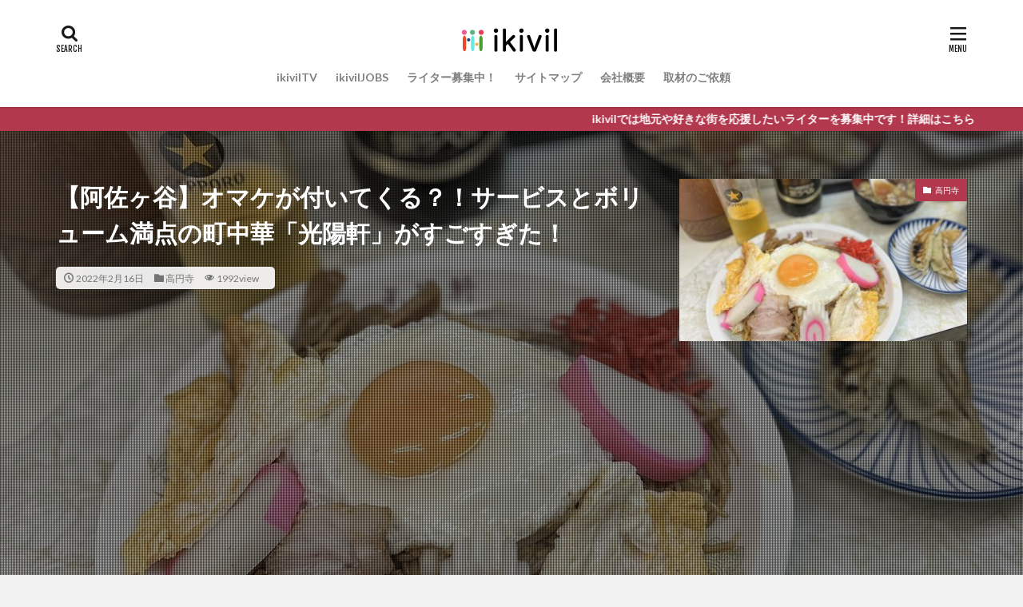

--- FILE ---
content_type: text/html; charset=UTF-8
request_url: https://ikivil.com/asagaya-koyoken/
body_size: 26557
content:

<!DOCTYPE html>

<html lang="ja" prefix="og: http://ogp.me/ns#">
<head prefix="og: http://ogp.me/ns# fb: http://ogp.me/ns/fb# article: http://ogp.me/ns/article#">
<meta charset="UTF-8">
<title>【阿佐ヶ谷】オマケが付いてくる？！サービスとボリューム満点の町中華「光陽軒」がすごすぎた！│ikivil | 粋な街のコミュニティ</title>
<link rel='stylesheet' id='wp-block-library-css'  href='https://ikivil.com/wp-includes/css/dist/block-library/style.min.css?ver=5.2.6' type='text/css' media='all' />
<script src='https://ikivil.com/wp-includes/js/jquery/jquery.js?ver=1.12.4-wp'></script>
<script src='https://ikivil.com/wp-includes/js/jquery/jquery-migrate.min.js?ver=1.4.1'></script>
<link rel='https://api.w.org/' href='https://ikivil.com/wp-json/' />
<link rel="alternate" type="application/json+oembed" href="https://ikivil.com/wp-json/oembed/1.0/embed?url=https%3A%2F%2Fikivil.com%2Fasagaya-koyoken%2F" />
<link rel="alternate" type="text/xml+oembed" href="https://ikivil.com/wp-json/oembed/1.0/embed?url=https%3A%2F%2Fikivil.com%2Fasagaya-koyoken%2F&#038;format=xml" />
		<script>
			document.documentElement.className = document.documentElement.className.replace( 'no-js', 'js' );
		</script>
				<style>
			.no-js img.lazyload { display: none; }
			figure.wp-block-image img.lazyloading { min-width: 150px; }
							.lazyload, .lazyloading { opacity: 0; }
				.lazyloaded {
					opacity: 1;
					transition: opacity 400ms;
					transition-delay: 0ms;
				}
					</style>
		<link class="css-async" rel href="https://ikivil.com/wp-content/themes/the-thor/css/icon.min.css">
<link class="css-async" rel href="https://fonts.googleapis.com/css?family=Lato:100,300,400,700,900">
<link class="css-async" rel href="https://fonts.googleapis.com/css?family=Fjalla+One">
<link rel="stylesheet" href="https://ikivil.com/wp-content/themes/the-thor/style.min.css">
<link class="css-async" rel href="https://ikivil.com/wp-content/themes/the-thor-child/style-user.css?1570683674">
<link rel="canonical" href="https://ikivil.com/asagaya-koyoken/" />
<script src="https://ajax.googleapis.com/ajax/libs/jquery/1.12.4/jquery.min.js"></script>
<meta http-equiv="X-UA-Compatible" content="IE=edge">
<meta name="viewport" content="width=device-width, initial-scale=1, viewport-fit=cover"/>
<script>
(function(i,s,o,g,r,a,m){i['GoogleAnalyticsObject']=r;i[r]=i[r]||function(){
(i[r].q=i[r].q||[]).push(arguments)},i[r].l=1*new Date();a=s.createElement(o),
m=s.getElementsByTagName(o)[0];a.async=1;a.src=g;m.parentNode.insertBefore(a,m)
})(window,document,'script','https://www.google-analytics.com/analytics.js','ga');

ga('create', 'UA-151904222-1', 'auto');
ga('send', 'pageview');
</script>
<style>
.widget.widget_nav_menu ul.menu{border-color: rgba(178,56,78,0.15);}.widget.widget_nav_menu ul.menu li{border-color: rgba(178,56,78,0.75);}.widget.widget_nav_menu ul.menu .sub-menu li{border-color: rgba(178,56,78,0.15);}.widget.widget_nav_menu ul.menu .sub-menu li .sub-menu li:first-child{border-color: rgba(178,56,78,0.15);}.widget.widget_nav_menu ul.menu li a:hover{background-color: rgba(178,56,78,0.75);}.widget.widget_nav_menu ul.menu .current-menu-item > a{background-color: rgba(178,56,78,0.75);}.widget.widget_nav_menu ul.menu li .sub-menu li a:before {color:#b2384e;}.widget.widget_nav_menu ul.menu li a{background-color:#b2384e;}.widget.widget_nav_menu ul.menu .sub-menu a:hover{color:#b2384e;}.widget.widget_nav_menu ul.menu .sub-menu .current-menu-item a{color:#b2384e;}.widget.widget_categories ul{border-color: rgba(178,56,78,0.15);}.widget.widget_categories ul li{border-color: rgba(178,56,78,0.75);}.widget.widget_categories ul .children li{border-color: rgba(178,56,78,0.15);}.widget.widget_categories ul .children li .children li:first-child{border-color: rgba(178,56,78,0.15);}.widget.widget_categories ul li a:hover{background-color: rgba(178,56,78,0.75);}.widget.widget_categories ul .current-menu-item > a{background-color: rgba(178,56,78,0.75);}.widget.widget_categories ul li .children li a:before {color:#b2384e;}.widget.widget_categories ul li a{background-color:#b2384e;}.widget.widget_categories ul .children a:hover{color:#b2384e;}.widget.widget_categories ul .children .current-menu-item a{color:#b2384e;}.widgetSearch__input:hover{border-color:#b2384e;}.widgetCatTitle{background-color:#b2384e;}.widgetCatTitle__inner{background-color:#b2384e;}.widgetSearch__submit:hover{background-color:#b2384e;}.widgetProfile__sns{background-color:#b2384e;}.widget.widget_calendar .calendar_wrap tbody a:hover{background-color:#b2384e;}.widget ul li a:hover{color:#b2384e;}.widget.widget_rss .rsswidget:hover{color:#b2384e;}.widget.widget_tag_cloud a:hover{background-color:#b2384e;}.widget select:hover{border-color:#b2384e;}.widgetSearch__checkLabel:hover:after{border-color:#b2384e;}.widgetSearch__check:checked .widgetSearch__checkLabel:before, .widgetSearch__check:checked + .widgetSearch__checkLabel:before{border-color:#b2384e;}.widgetTab__item.current{border-top-color:#b2384e;}.widgetTab__item:hover{border-top-color:#b2384e;}.searchHead__title{background-color:#b2384e;}.searchHead__submit:hover{color:#b2384e;}.menuBtn__close:hover{color:#b2384e;}.menuBtn__link:hover{color:#b2384e;}@media only screen and (min-width: 992px){.menuBtn__link {background-color:#b2384e;}}.t-headerCenter .menuBtn__link:hover{color:#b2384e;}.searchBtn__close:hover{color:#b2384e;}.searchBtn__link:hover{color:#b2384e;}.breadcrumb__item a:hover{color:#b2384e;}.pager__item{color:#b2384e;}.pager__item:hover, .pager__item-current{background-color:#b2384e; color:#fff;}.page-numbers{color:#b2384e;}.page-numbers:hover, .page-numbers.current{background-color:#b2384e; color:#fff;}.pagePager__item{color:#b2384e;}.pagePager__item:hover, .pagePager__item-current{background-color:#b2384e; color:#fff;}.heading a:hover{color:#b2384e;}.eyecatch__cat{background-color:#b2384e;}.the__category{background-color:#b2384e;}.dateList__item a:hover{color:#b2384e;}.controllerFooter__item:last-child{background-color:#b2384e;}.controllerFooter__close{background-color:#b2384e;}.bottomFooter__topBtn{background-color:#b2384e;}.mask-color{background-color:#b2384e;}.mask-colorgray{background-color:#b2384e;}.pickup3__item{background-color:#b2384e;}.categoryBox__title{color:#b2384e;}.comments__list .comment-meta{background-color:#b2384e;}.comment-respond .submit{background-color:#b2384e;}.prevNext__pop{background-color:#b2384e;}.swiper-pagination-bullet-active{background-color:#b2384e;}.swiper-slider .swiper-button-next, .swiper-slider .swiper-container-rtl .swiper-button-prev, .swiper-slider .swiper-button-prev, .swiper-slider .swiper-container-rtl .swiper-button-next	{background-color:#b2384e;}body{background:#f2f2f2;}.infoHead{background-color:#b2384e;}.t-headerColor .l-header{background-color:#b2384e;}.t-headerColor .globalNavi::before{background: -webkit-gradient(linear,left top,right top,color-stop(0%,rgba(255,255,255,0)),color-stop(100%,#b2384e));}.t-headerColor .subNavi__link-pickup:hover{color:#b2384e;}.snsFooter{background-color:#b2384e}.widget-main .heading.heading-widget{background-color:#b2384e}.widget-main .heading.heading-widgetsimple{background-color:#b2384e}.widget-main .heading.heading-widgetsimplewide{background-color:#b2384e}.widget-main .heading.heading-widgetwide{background-color:#b2384e}.widget-main .heading.heading-widgetbottom:before{border-color:#b2384e}.widget-main .heading.heading-widgetborder{border-color:#b2384e}.widget-main .heading.heading-widgetborder::before,.widget-main .heading.heading-widgetborder::after{background-color:#b2384e}.widget-side .heading.heading-widget{background-color:#191919}.widget-side .heading.heading-widgetsimple{background-color:#191919}.widget-side .heading.heading-widgetsimplewide{background-color:#191919}.widget-side .heading.heading-widgetwide{background-color:#191919}.widget-side .heading.heading-widgetbottom:before{border-color:#191919}.widget-side .heading.heading-widgetborder{border-color:#191919}.widget-side .heading.heading-widgetborder::before,.widget-side .heading.heading-widgetborder::after{background-color:#191919}.widget-foot .heading.heading-widget{background-color:#191919}.widget-foot .heading.heading-widgetsimple{background-color:#191919}.widget-foot .heading.heading-widgetsimplewide{background-color:#191919}.widget-foot .heading.heading-widgetwide{background-color:#191919}.widget-foot .heading.heading-widgetbottom:before{border-color:#191919}.widget-foot .heading.heading-widgetborder{border-color:#191919}.widget-foot .heading.heading-widgetborder::before,.widget-foot .heading.heading-widgetborder::after{background-color:#191919}.widget-menu .heading.heading-widget{background-color:#b2384e}.widget-menu .heading.heading-widgetsimple{background-color:#b2384e}.widget-menu .heading.heading-widgetsimplewide{background-color:#b2384e}.widget-menu .heading.heading-widgetwide{background-color:#b2384e}.widget-menu .heading.heading-widgetbottom:before{border-color:#b2384e}.widget-menu .heading.heading-widgetborder{border-color:#b2384e}.widget-menu .heading.heading-widgetborder::before,.widget-menu .heading.heading-widgetborder::after{background-color:#b2384e}@media only screen and (min-width: 768px){.still {height: 600px;}}.still.still-movie .still__box{background-image:url(https://ikivil.com/wp-content/uploads/2020/08/ikivill3-768x664.jpg);}@media only screen and (min-width: 768px){.still.still-movie .still__box{background-image:url(https://ikivil.com/wp-content/uploads/2020/08/ikivill3.jpg);}}.pickup3__bg.mask.mask-colorgray{background-color:#d9a300}.rankingBox__bg{background-color:#b2384e}.the__ribbon{background-color:#bc3531}.the__ribbon:after{border-left-color:#bc3531; border-right-color:#bc3531}.eyecatch__link.eyecatch__link-mask:hover::after{content: "READ MORE";}.eyecatch__link.eyecatch__link-maskzoom:hover::after{content: "READ MORE";}.eyecatch__link.eyecatch__link-maskzoomrotate:hover::after{content: "READ MORE";}.postcta-bg{background-color:#3970a2}.content .afTagBox__btnDetail{background-color:#b2384e;}.widget .widgetAfTag__btnDetail{background-color:#b2384e;}.content .afTagBox__btnAf{background-color:#b2384e;}.widget .widgetAfTag__btnAf{background-color:#b2384e;}.content a{color:#b2384e;}.phrase a{color:#b2384e;}.content .sitemap li a:hover{color:#b2384e;}.content h2 a:hover,.content h3 a:hover,.content h4 a:hover,.content h5 a:hover{color:#b2384e;}.content ul.menu li a:hover{color:#b2384e;}.content .es-LiconBox:before{background-color:#a83f3f;}.content .es-LiconCircle:before{background-color:#a83f3f;}.content .es-BTiconBox:before{background-color:#a83f3f;}.content .es-BTiconCircle:before{background-color:#a83f3f;}.content .es-BiconObi{border-color:#a83f3f;}.content .es-BiconCorner:before{background-color:#a83f3f;}.content .es-BiconCircle:before{background-color:#a83f3f;}.content .es-BmarkHatena::before{background-color:#005293;}.content .es-BmarkExcl::before{background-color:#b60105;}.content .es-BmarkQ::before{background-color:#005293;}.content .es-BmarkQ::after{border-top-color:#005293;}.content .es-BmarkA::before{color:#b60105;}.content .es-BsubTradi::before{color:#ffffff;background-color:#b60105;border-color:#b60105;}.btn__link-primary{color:#ffffff; background-color:#b2384e;}.content .btn__link-primary{color:#ffffff; background-color:#b2384e;}.searchBtn__contentInner .btn__link-search{color:#ffffff; background-color:#b2384e;}.btn__link-secondary{color:#ffffff; background-color:#b2384e;}.content .btn__link-secondary{color:#ffffff; background-color:#b2384e;}.btn__link-search{color:#ffffff; background-color:#b2384e;}.btn__link-normal{color:#b2384e;}.content .btn__link-normal{color:#b2384e;}.btn__link-normal:hover{background-color:#b2384e;}.content .btn__link-normal:hover{background-color:#b2384e;}.comments__list .comment-reply-link{color:#b2384e;}.comments__list .comment-reply-link:hover{background-color:#b2384e;}@media only screen and (min-width: 992px){.subNavi__link-pickup{color:#b2384e;}}@media only screen and (min-width: 992px){.subNavi__link-pickup:hover{background-color:#b2384e;}}.partsH2-4 h2{color:#191919;}.partsH2-4 h2::before{border-color:#b2384e;}.partsH2-4 h2::after{border-color:#d8d8d8;}.partsH3-61 h3{color:#191919;}.partsH3-61 h3::after{background-color:#b2384e;}.content h4{color:#191919}.content h5{color:#191919}.content ul > li::before{color:#a83f3f;}.content ul{color:#191919;}.content ol > li::before{color:#a83f3f; border-color:#a83f3f;}.content ol > li > ol > li::before{background-color:#a83f3f; border-color:#a83f3f;}.content ol > li > ol > li > ol > li::before{color:#a83f3f; border-color:#a83f3f;}.content ol{color:#191919;}.content .balloon .balloon__text{color:#191919; background-color:#f2f2f2;}.content .balloon .balloon__text-left:before{border-left-color:#f2f2f2;}.content .balloon .balloon__text-right:before{border-right-color:#f2f2f2;}.content .balloon-boder .balloon__text{color:#191919; background-color:#ffffff;  border-color:#d8d8d8;}.content .balloon-boder .balloon__text-left:before{border-left-color:#d8d8d8;}.content .balloon-boder .balloon__text-left:after{border-left-color:#ffffff;}.content .balloon-boder .balloon__text-right:before{border-right-color:#d8d8d8;}.content .balloon-boder .balloon__text-right:after{border-right-color:#ffffff;}.content blockquote{color:#191919; background-color:#f2f2f2;}.content blockquote::before{color:#d8d8d8;}.content table{color:#191919; border-top-color:#E5E5E5; border-left-color:#E5E5E5;}.content table th{background:#7f7f7f; color:#ffffff; ;border-right-color:#E5E5E5; border-bottom-color:#E5E5E5;}.content table td{background:#ffffff; ;border-right-color:#E5E5E5; border-bottom-color:#E5E5E5;}.content table tr:nth-child(odd) td{background-color:#f2f2f2;}
</style>
<link rel="icon" href="https://ikivil.com/wp-content/uploads/2021/02/fav-150x150.png" sizes="32x32" />
<link rel="icon" href="https://ikivil.com/wp-content/uploads/2021/02/fav.png" sizes="192x192" />
<link rel="apple-touch-icon-precomposed" href="https://ikivil.com/wp-content/uploads/2021/02/fav.png" />
<meta name="msapplication-TileImage" content="https://ikivil.com/wp-content/uploads/2021/02/fav.png" />
		<style type="text/css" id="wp-custom-css">
			.content img {
	width: 100%;
} 

.content iframe {
	max-width: 100%;
}		</style>
		<meta name="description" content="昔ながらの町中華って魅力的。安いし、美味しいし、居心地がいい。休日にフラッと入って昼から飲むのが特に好き。そんな私だけど最近とても素敵なお店を発見。今回そちらを紹介したいと思います。">
<meta property="og:site_name" content="ikivil | 粋な街のコミュニティ" />
<meta property="og:type" content="article" />
<meta property="og:title" content="【阿佐ヶ谷】オマケが付いてくる？！サービスとボリューム満点の町中華「光陽軒」がすごすぎた！" />
<meta property="og:description" content="昔ながらの町中華って魅力的。安いし、美味しいし、居心地がいい。休日にフラッと入って昼から飲むのが特に好き。そんな私だけど最近とても素敵なお店を発見。今回そちらを紹介したいと思います。" />
<meta property="og:url" content="https://ikivil.com/asagaya-koyoken/" />
<meta property="og:image" content="https://ikivil.com/wp-content/uploads/2022/02/01628AAB-28C3-452F-9467-FA4954DAB6EB-768x576.jpeg" />
<meta name="twitter:card" content="summary_large_image" />
<meta name="twitter:site" content="@https://twitter.com/ikivil" />
<meta property="fb:app_id" content="100913434718184" />

<script data-ad-client="ca-pub-8086781475199476" async src="https://pagead2.googlesyndication.com/pagead/js/adsbygoogle.js"></script>
<!-- Google tag (gtag.js) 魚充用-->
<script async src="https://www.googletagmanager.com/gtag/js?id=AW-11069429321">
</script>
<script>
  window.dataLayer = window.dataLayer || [];
  function gtag(){dataLayer.push(arguments);}
  gtag('js', new Date());

  gtag('config', 'AW-11069429321');
</script>

</head>
<body class="t-logoSp25 t-logoPc40 t-headerCenter t-footerFixed" id="top">


  <!--l-header-->
  <header class="l-header l-header-shadow">
    <div class="container container-header">

      <!--logo-->
			<p class="siteTitle">
				<a class="siteTitle__link" href="https://ikivil.com">
											<img   alt="ikivil | 粋な街のコミュニティ" width="400" height="80"  data-src="https://ikivil.com/wp-content/uploads/2020/11/ikivil-logo-new.png" class="siteTitle__logo lazyload" src="[data-uri]"><noscript><img class="siteTitle__logo" src="https://ikivil.com/wp-content/uploads/2020/11/ikivil-logo-new.png" alt="ikivil | 粋な街のコミュニティ" width="400" height="80" ></noscript>
					        </a>
      </p>      <!--/logo-->


      				<!--globalNavi-->
				<nav class="globalNavi">
					<div class="globalNavi__inner">
            <ul class="globalNavi__list"><li id="menu-item-2565" class="menu-item menu-item-type-post_type menu-item-object-page menu-item-2565"><a href="https://ikivil.com/ikiviltv/">ikivilTV</a></li>
<li id="menu-item-2919" class="menu-item menu-item-type-custom menu-item-object-custom menu-item-2919"><a href="https://ikivil.com/ikiviljobs">ikivilJOBS</a></li>
<li id="menu-item-1695" class="menu-item menu-item-type-post_type menu-item-object-page menu-item-1695"><a href="https://ikivil.com/recruit/">ライター募集中！</a></li>
<li id="menu-item-1705" class="menu-item menu-item-type-post_type menu-item-object-page menu-item-1705"><a href="https://ikivil.com/sitemap/">サイトマップ</a></li>
<li id="menu-item-1752" class="menu-item menu-item-type-post_type menu-item-object-page menu-item-1752"><a href="https://ikivil.com/company/">会社概要</a></li>
<li id="menu-item-1694" class="menu-item menu-item-type-post_type menu-item-object-page menu-item-1694"><a href="https://ikivil.com/contact/">取材のご依頼</a></li>
</ul>					</div>
				</nav>
				<!--/globalNavi-->
			

			

            <!--searchBtn-->
			<div class="searchBtn searchBtn-right">
        <input class="searchBtn__checkbox" id="searchBtn-checkbox" type="checkbox">
        <label class="searchBtn__link searchBtn__link-text icon-search" for="searchBtn-checkbox"></label>
        <label class="searchBtn__unshown" for="searchBtn-checkbox"></label>

        <div class="searchBtn__content">
          <div class="searchBtn__scroll">
            <label class="searchBtn__close" for="searchBtn-checkbox"><i class="icon-close"></i>CLOSE</label>
            <div class="searchBtn__contentInner">
              <aside class="widget">
  <div class="widgetSearch">
    <form method="get" action="https://ikivil.com" target="_top">
  <div class="widgetSearch__contents">
    <h3 class="heading heading-tertiary">キーワード</h3>
    <input class="widgetSearch__input widgetSearch__input-max" type="text" name="s" placeholder="キーワードを入力" value="">

        <ol class="widgetSearch__word">
            <li class="widgetSearch__wordItem"><a href="https://ikivil.com?s=高円寺">高円寺</a></li>
	                              </ol>
    
  </div>

  <div class="widgetSearch__contents">
    <h3 class="heading heading-tertiary">カテゴリー</h3>
	<select  name='cat' id='cat_697319132c340' class='widgetSearch__select' >
	<option value=''>カテゴリーを選択</option>
	<option class="level-0" value="2">東京都</option>
	<option class="level-0" value="3">高円寺</option>
	<option class="level-0" value="4">月島</option>
	<option class="level-0" value="7">人形町</option>
	<option class="level-0" value="9">銀座</option>
	<option class="level-0" value="10">調布</option>
	<option class="level-0" value="14">西新宿</option>
	<option class="level-0" value="17">東中野</option>
	<option class="level-0" value="19">恵比寿</option>
	<option class="level-0" value="20">巣鴨</option>
	<option class="level-0" value="21">表参道</option>
	<option class="level-0" value="23">門前仲町</option>
	<option class="level-0" value="33">富山県</option>
	<option class="level-0" value="38">石川県</option>
	<option class="level-0" value="43">渋谷</option>
	<option class="level-0" value="49">大阪府</option>
	<option class="level-0" value="53">亀戸</option>
	<option class="level-0" value="55">北海道</option>
	<option class="level-0" value="56">札幌</option>
	<option class="level-0" value="71">神田</option>
	<option class="level-0" value="91">丸の内</option>
	<option class="level-0" value="96">南千住</option>
	<option class="level-0" value="100">代々木</option>
	<option class="level-0" value="101">中野</option>
	<option class="level-0" value="107">代々木公園</option>
	<option class="level-0" value="108">蔵前</option>
	<option class="level-0" value="109">神泉</option>
	<option class="level-0" value="110">荻窪</option>
	<option class="level-0" value="111">阿佐ヶ谷</option>
	<option class="level-0" value="112">中目黒</option>
	<option class="level-0" value="114">群馬県</option>
	<option class="level-0" value="116">横浜</option>
	<option class="level-0" value="165">モンゴル</option>
	<option class="level-0" value="166">ウランバートル</option>
	<option class="level-0" value="168">タイ</option>
	<option class="level-0" value="178">バンコク</option>
	<option class="level-0" value="207">海外旅行</option>
</select>
  </div>

  	<div class="widgetSearch__tag">
    <h3 class="heading heading-tertiary">タグ</h3>
    <label><input class="widgetSearch__check" type="checkbox" name="tag[]" value="10%e5%86%86%e5%af%bf%e5%8f%b8" /><span class="widgetSearch__checkLabel">10円寿司</span></label><label><input class="widgetSearch__check" type="checkbox" name="tag[]" value="b%e7%b4%9a%e3%82%b0%e3%83%ab%e3%83%a1" /><span class="widgetSearch__checkLabel">B級グルメ</span></label><label><input class="widgetSearch__check" type="checkbox" name="tag[]" value="grab-%e4%bd%bf%e3%81%84%e6%96%b9" /><span class="widgetSearch__checkLabel">Grab 使い方</span></label><label><input class="widgetSearch__check" type="checkbox" name="tag[]" value="youtube" /><span class="widgetSearch__checkLabel">YouTube</span></label><label><input class="widgetSearch__check" type="checkbox" name="tag[]" value="%e3%82%a2%e3%83%a1%e3%83%aa%e3%82%ab%e6%96%99%e7%90%86" /><span class="widgetSearch__checkLabel">アメリカ料理</span></label><label><input class="widgetSearch__check" type="checkbox" name="tag[]" value="%e3%82%a4%e3%82%bf%e3%83%aa%e3%82%a2%e3%83%b3" /><span class="widgetSearch__checkLabel">イタリアン</span></label><label><input class="widgetSearch__check" type="checkbox" name="tag[]" value="%e3%82%a6%e3%83%bc%e3%83%90%e3%83%bc%e3%82%a4%e3%83%bc%e3%83%84" /><span class="widgetSearch__checkLabel">ウーバーイーツ</span></label><label><input class="widgetSearch__check" type="checkbox" name="tag[]" value="%e3%83%b4%e3%82%a3%e3%83%bc%e3%82%ac%e3%83%b3" /><span class="widgetSearch__checkLabel">ヴィーガン</span></label><label><input class="widgetSearch__check" type="checkbox" name="tag[]" value="%e3%82%a8%e3%83%81%e3%82%aa%e3%83%94%e3%82%a2%e3%82%ab%e3%83%ac%e3%83%bc" /><span class="widgetSearch__checkLabel">エチオピアカレー</span></label><label><input class="widgetSearch__check" type="checkbox" name="tag[]" value="%e3%81%8a%e3%81%a7%e3%82%93" /><span class="widgetSearch__checkLabel">おでん</span></label><label><input class="widgetSearch__check" type="checkbox" name="tag[]" value="%e3%81%8a%e3%81%b0%e3%82%93%e3%81%96%e3%81%84" /><span class="widgetSearch__checkLabel">おばんざい</span></label><label><input class="widgetSearch__check" type="checkbox" name="tag[]" value="%e3%81%8a%e3%81%b2%e3%81%a8%e3%82%8a%e3%81%95%e3%81%be" /><span class="widgetSearch__checkLabel">おひとりさま</span></label><label><input class="widgetSearch__check" type="checkbox" name="tag[]" value="%e3%82%aa%e3%83%a0%e3%83%a9%e3%82%a4%e3%82%b9" /><span class="widgetSearch__checkLabel">オムライス</span></label><label><input class="widgetSearch__check" type="checkbox" name="tag[]" value="%e3%81%8a%e6%b4%92%e8%90%bd%e3%81%aa%e3%82%ab%e3%83%95%e3%82%a7" /><span class="widgetSearch__checkLabel">お洒落なカフェ</span></label><label><input class="widgetSearch__check" type="checkbox" name="tag[]" value="%e3%82%ac%e3%83%bc%e3%83%87%e3%83%b3%e3%83%97%e3%83%ac%e3%82%a4%e3%82%b9" /><span class="widgetSearch__checkLabel">ガーデンプレイス</span></label><label><input class="widgetSearch__check" type="checkbox" name="tag[]" value="%e3%82%ac%e3%82%a4%e3%83%a4%e3%83%bc%e3%83%b3" /><span class="widgetSearch__checkLabel">ガイヤーン</span></label><label><input class="widgetSearch__check" type="checkbox" name="tag[]" value="%e3%82%ab%e3%82%aa%e3%82%bd%e3%83%bc%e3%82%a4" /><span class="widgetSearch__checkLabel">カオソーイ</span></label><label><input class="widgetSearch__check" type="checkbox" name="tag[]" value="%e3%82%ab%e3%82%aa%e3%83%9e%e3%83%b3%e3%82%ac%e3%82%a4" /><span class="widgetSearch__checkLabel">カオマンガイ</span></label><label><input class="widgetSearch__check" type="checkbox" name="tag[]" value="%e3%82%ab%e3%83%83%e3%83%97%e3%83%ab%e6%97%85%e8%a1%8c" /><span class="widgetSearch__checkLabel">カップル旅行</span></label><label><input class="widgetSearch__check" type="checkbox" name="tag[]" value="%e3%82%ab%e3%83%95%e3%82%a7" /><span class="widgetSearch__checkLabel">カフェ</span></label><label><input class="widgetSearch__check" type="checkbox" name="tag[]" value="%e3%82%ab%e3%83%ac%e3%83%bc" /><span class="widgetSearch__checkLabel">カレー</span></label><label><input class="widgetSearch__check" type="checkbox" name="tag[]" value="%e3%82%af%e3%83%aa%e3%83%bc%e3%83%9f%e3%83%bc%e3%81%aa%e3%83%a9%e3%83%bc%e3%83%a1%e3%83%b3" /><span class="widgetSearch__checkLabel">クリーミーなラーメン</span></label><label><input class="widgetSearch__check" type="checkbox" name="tag[]" value="%e3%81%8f%e3%82%8a%e3%81%8b%e3%82%89" /><span class="widgetSearch__checkLabel">くりから</span></label><label><input class="widgetSearch__check" type="checkbox" name="tag[]" value="%e3%82%b0%e3%83%ab%e3%83%a1" /><span class="widgetSearch__checkLabel">グルメ</span></label><label><input class="widgetSearch__check" type="checkbox" name="tag[]" value="%e3%82%af%e3%83%ac%e3%83%bc%e3%83%97" /><span class="widgetSearch__checkLabel">クレープ</span></label><label><input class="widgetSearch__check" type="checkbox" name="tag[]" value="%e3%82%b3%e3%83%9f%e3%83%a5%e3%83%8b%e3%83%86%e3%82%a3%e3%83%bc" /><span class="widgetSearch__checkLabel">コミュニティー</span></label><label><input class="widgetSearch__check" type="checkbox" name="tag[]" value="%e3%81%94%e5%bd%93%e5%9c%b0%e3%82%b0%e3%83%ab%e3%83%a1" /><span class="widgetSearch__checkLabel">ご当地グルメ</span></label><label><input class="widgetSearch__check" type="checkbox" name="tag[]" value="%e3%82%b8%e3%83%b3%e3%82%ae%e3%82%b9%e3%82%ab%e3%83%b3" /><span class="widgetSearch__checkLabel">ジンギスカン</span></label><label><input class="widgetSearch__check" type="checkbox" name="tag[]" value="%e3%82%b9%e3%82%a4%e3%83%bc%e3%83%84" /><span class="widgetSearch__checkLabel">スイーツ</span></label><label><input class="widgetSearch__check" type="checkbox" name="tag[]" value="%e3%81%99%e3%81%8d%e7%84%bc%e3%81%8d" /><span class="widgetSearch__checkLabel">すき焼き</span></label><label><input class="widgetSearch__check" type="checkbox" name="tag[]" value="%e3%82%b9%e3%83%86%e3%83%bc%e3%82%ad" /><span class="widgetSearch__checkLabel">ステーキ</span></label><label><input class="widgetSearch__check" type="checkbox" name="tag[]" value="%e3%82%b9%e3%83%8a%e3%83%83%e3%82%af" /><span class="widgetSearch__checkLabel">スナック</span></label><label><input class="widgetSearch__check" type="checkbox" name="tag[]" value="%e3%82%b9%e3%83%91%e3%82%a4%e3%82%b9%e3%82%ab%e3%83%ac%e3%83%bc" /><span class="widgetSearch__checkLabel">スパイスカレー</span></label><label><input class="widgetSearch__check" type="checkbox" name="tag[]" value="%e3%82%bd%e3%83%bc%e3%82%b9%e3%82%ab%e3%83%84%e4%b8%bc" /><span class="widgetSearch__checkLabel">ソースカツ丼</span></label><label><input class="widgetSearch__check" type="checkbox" name="tag[]" value="%e3%83%80%e3%83%bc%e3%83%84%e3%83%90%e3%83%bc" /><span class="widgetSearch__checkLabel">ダーツバー</span></label><label><input class="widgetSearch__check" type="checkbox" name="tag[]" value="%e3%82%bf%e3%82%a4%e3%82%b0%e3%83%ab%e3%83%a1%e6%97%85" /><span class="widgetSearch__checkLabel">タイグルメ旅</span></label><label><input class="widgetSearch__check" type="checkbox" name="tag[]" value="%e3%82%bf%e3%82%a4%e6%96%99%e7%90%86" /><span class="widgetSearch__checkLabel">タイ料理</span></label><label><input class="widgetSearch__check" type="checkbox" name="tag[]" value="%e3%82%bf%e3%82%a4%e6%97%85%e8%a1%8c-%e3%82%b0%e3%83%ab%e3%83%a1" /><span class="widgetSearch__checkLabel">タイ旅行 グルメ</span></label><label><input class="widgetSearch__check" type="checkbox" name="tag[]" value="%e3%82%bf%e3%82%a4%e6%97%85%e8%a1%8c-%e5%a4%ab%e5%a9%a6" /><span class="widgetSearch__checkLabel">タイ旅行 夫婦</span></label><label><input class="widgetSearch__check" type="checkbox" name="tag[]" value="%e3%82%bf%e3%82%a4%e6%97%85%e8%a1%8c-%e8%8b%b1%e8%aa%9e%e8%8b%a6%e6%89%8b" /><span class="widgetSearch__checkLabel">タイ旅行 英語苦手</span></label><label><input class="widgetSearch__check" type="checkbox" name="tag[]" value="%e3%82%bf%e3%83%90%e3%82%b3" /><span class="widgetSearch__checkLabel">タバコ</span></label><label><input class="widgetSearch__check" type="checkbox" name="tag[]" value="%e3%83%81%e3%83%bc%e3%82%ba" /><span class="widgetSearch__checkLabel">チーズ</span></label><label><input class="widgetSearch__check" type="checkbox" name="tag[]" value="%e3%83%87%e3%83%bc%e3%83%88" /><span class="widgetSearch__checkLabel">デート</span></label><label><input class="widgetSearch__check" type="checkbox" name="tag[]" value="%e3%83%86%e3%82%a4%e3%82%af%e3%82%a2%e3%82%a6%e3%83%88" /><span class="widgetSearch__checkLabel">テイクアウト</span></label><label><input class="widgetSearch__check" type="checkbox" name="tag[]" value="%e3%83%91%e3%82%b9%e3%82%bf" /><span class="widgetSearch__checkLabel">パスタ</span></label><label><input class="widgetSearch__check" type="checkbox" name="tag[]" value="%e3%83%91%e3%83%95%e3%82%a7" /><span class="widgetSearch__checkLabel">パフェ</span></label><label><input class="widgetSearch__check" type="checkbox" name="tag[]" value="%e3%83%90%e3%83%b3%e3%82%b3%e3%82%af-%e3%82%b0%e3%83%ab%e3%83%a1" /><span class="widgetSearch__checkLabel">バンコク グルメ</span></label><label><input class="widgetSearch__check" type="checkbox" name="tag[]" value="%e3%83%90%e3%83%b3%e3%82%b3%e3%82%af-%e3%82%b0%e3%83%ab%e3%83%a1-%e3%81%8a%e3%81%99%e3%81%99%e3%82%81" /><span class="widgetSearch__checkLabel">バンコク グルメ おすすめ</span></label><label><input class="widgetSearch__check" type="checkbox" name="tag[]" value="%e3%83%90%e3%83%b3%e3%82%b3%e3%82%af-%e3%82%b0%e3%83%ab%e3%83%a1-%e5%88%9d%e5%bf%83%e8%80%85" /><span class="widgetSearch__checkLabel">バンコク グルメ 初心者</span></label><label><input class="widgetSearch__check" type="checkbox" name="tag[]" value="%e3%83%90%e3%83%b3%e3%82%b3%e3%82%af-%e5%88%9d%e5%bf%83%e8%80%85" /><span class="widgetSearch__checkLabel">バンコク 初心者</span></label><label><input class="widgetSearch__check" type="checkbox" name="tag[]" value="%e3%83%90%e3%83%b3%e3%82%b3%e3%82%af-%e5%a4%ab%e5%a9%a6%e6%97%85" /><span class="widgetSearch__checkLabel">バンコク 夫婦旅</span></label><label><input class="widgetSearch__check" type="checkbox" name="tag[]" value="%e3%83%90%e3%83%b3%e3%82%b3%e3%82%af-%e5%b1%8b%e5%8f%b0%e9%a3%af" /><span class="widgetSearch__checkLabel">バンコク 屋台飯</span></label><label><input class="widgetSearch__check" type="checkbox" name="tag[]" value="%e3%83%90%e3%83%b3%e3%82%b3%e3%82%af-%e6%97%85%e8%a1%8c" /><span class="widgetSearch__checkLabel">バンコク 旅行</span></label><label><input class="widgetSearch__check" type="checkbox" name="tag[]" value="%e3%83%90%e3%83%b3%e3%82%b3%e3%82%af-%e6%97%a5%e6%9c%ac%e8%aa%9e%e9%80%9a%e3%81%98%e3%82%8b-%e5%ba%97" /><span class="widgetSearch__checkLabel">バンコク 日本語通じる 店</span></label><label><input class="widgetSearch__check" type="checkbox" name="tag[]" value="%e3%83%90%e3%83%b3%e3%82%b3%e3%82%af-%e6%b2%bb%e5%ae%89" /><span class="widgetSearch__checkLabel">バンコク 治安</span></label><label><input class="widgetSearch__check" type="checkbox" name="tag[]" value="%e3%83%90%e3%83%b3%e3%82%b3%e3%82%af-%e7%94%9f%e6%bc%94%e5%a5%8f%e3%83%90%e3%83%bc" /><span class="widgetSearch__checkLabel">バンコク 生演奏バー</span></label><label><input class="widgetSearch__check" type="checkbox" name="tag[]" value="%e3%83%90%e3%83%b3%e3%82%b3%e3%82%af-%e8%8b%b1%e8%aa%9e%e9%80%9a%e3%81%98%e3%82%8b-%e5%ba%97" /><span class="widgetSearch__checkLabel">バンコク 英語通じる 店</span></label><label><input class="widgetSearch__check" type="checkbox" name="tag[]" value="%e3%83%90%e3%83%b3%e3%82%b3%e3%82%af-%e8%a6%b3%e5%85%89" /><span class="widgetSearch__checkLabel">バンコク 観光</span></label><label><input class="widgetSearch__check" type="checkbox" name="tag[]" value="%e3%83%8f%e3%83%b3%e3%83%90%e3%83%bc%e3%82%ac%e3%83%bc" /><span class="widgetSearch__checkLabel">ハンバーガー</span></label><label><input class="widgetSearch__check" type="checkbox" name="tag[]" value="%e3%83%93%e3%83%bc%e3%83%ab" /><span class="widgetSearch__checkLabel">ビール</span></label><label><input class="widgetSearch__check" type="checkbox" name="tag[]" value="%e3%83%93%e3%82%b9%e3%83%88%e3%83%ad" /><span class="widgetSearch__checkLabel">ビストロ</span></label><label><input class="widgetSearch__check" type="checkbox" name="tag[]" value="%e3%83%95%e3%83%ac%e3%83%b3%e3%83%81%e3%83%a9%e3%83%bc%e3%83%a1%e3%83%b3" /><span class="widgetSearch__checkLabel">フレンチラーメン</span></label><label><input class="widgetSearch__check" type="checkbox" name="tag[]" value="%e3%83%99%e3%83%88%e3%83%8a%e3%83%a0%e6%96%99%e7%90%86" /><span class="widgetSearch__checkLabel">ベトナム料理</span></label><label><input class="widgetSearch__check" type="checkbox" name="tag[]" value="%e3%83%9a%e3%83%ab%e3%82%b7%e3%83%a3%e6%96%99%e7%90%86" /><span class="widgetSearch__checkLabel">ペルシャ料理</span></label><label><input class="widgetSearch__check" type="checkbox" name="tag[]" value="%e3%83%a2%e3%83%bc%e3%83%8b%e3%83%b3%e3%82%b0" /><span class="widgetSearch__checkLabel">モーニング</span></label><label><input class="widgetSearch__check" type="checkbox" name="tag[]" value="%e3%82%82%e3%82%93%e3%81%98%e3%82%83" /><span class="widgetSearch__checkLabel">もんじゃ</span></label><label><input class="widgetSearch__check" type="checkbox" name="tag[]" value="%e3%82%86%e3%82%8b%e5%a4%ab%e5%a9%a6%e6%97%85" /><span class="widgetSearch__checkLabel">ゆる夫婦旅</span></label><label><input class="widgetSearch__check" type="checkbox" name="tag[]" value="%e3%83%a9%e3%83%bc%e3%83%a1%e3%83%b3" /><span class="widgetSearch__checkLabel">ラーメン</span></label><label><input class="widgetSearch__check" type="checkbox" name="tag[]" value="%e3%83%a9%e3%83%b3%e3%83%81" /><span class="widgetSearch__checkLabel">ランチ</span></label><label><input class="widgetSearch__check" type="checkbox" name="tag[]" value="%e3%83%ad%e3%83%bc%e3%82%b9%e3%83%88%e3%83%93%e3%83%bc%e3%83%95" /><span class="widgetSearch__checkLabel">ローストビーフ</span></label><label><input class="widgetSearch__check" type="checkbox" name="tag[]" value="%e3%83%af%e3%82%a4%e3%83%b3" /><span class="widgetSearch__checkLabel">ワイン</span></label><label><input class="widgetSearch__check" type="checkbox" name="tag[]" value="%e4%b8%80%e4%ba%ba%e3%81%a7%e5%85%a5%e3%82%8a%e3%82%84%e3%81%99%e3%81%84" /><span class="widgetSearch__checkLabel">一人で入りやすい</span></label><label><input class="widgetSearch__check" type="checkbox" name="tag[]" value="%e4%b8%80%e4%ba%ba%e9%a3%b2%e3%81%bf" /><span class="widgetSearch__checkLabel">一人飲み</span></label><label><input class="widgetSearch__check" type="checkbox" name="tag[]" value="%e4%b8%96%e7%95%8c%e3%82%92%e7%94%9f%e3%81%8d%e3%82%8b%e6%97%85" /><span class="widgetSearch__checkLabel">世界を生きる旅</span></label><label><input class="widgetSearch__check" type="checkbox" name="tag[]" value="%e4%b8%96%e7%95%8c%e6%97%85%e8%a1%8c" /><span class="widgetSearch__checkLabel">世界旅行</span></label><label><input class="widgetSearch__check" type="checkbox" name="tag[]" value="%e4%b8%ad%e8%8f%af" /><span class="widgetSearch__checkLabel">中華</span></label><label><input class="widgetSearch__check" type="checkbox" name="tag[]" value="%e4%b8%ad%e8%8f%af%e3%83%90%e3%83%ab" /><span class="widgetSearch__checkLabel">中華バル</span></label><label><input class="widgetSearch__check" type="checkbox" name="tag[]" value="%e4%b8%ad%e9%87%8e" /><span class="widgetSearch__checkLabel">中野</span></label><label><input class="widgetSearch__check" type="checkbox" name="tag[]" value="%e4%b8%ad%e9%87%8e%e3%82%b5%e3%83%b3%e3%83%a2%e3%83%bc%e3%83%ab" /><span class="widgetSearch__checkLabel">中野サンモール</span></label><label><input class="widgetSearch__check" type="checkbox" name="tag[]" value="%e4%b8%ad%e9%87%8e%e3%83%96%e3%83%ad%e3%83%bc%e3%83%89%e3%82%a6%e3%82%a7%e3%82%a4" /><span class="widgetSearch__checkLabel">中野ブロードウェイ</span></label><label><input class="widgetSearch__check" type="checkbox" name="tag[]" value="%e4%bd%8f%e3%82%80" /><span class="widgetSearch__checkLabel">住む</span></label><label><input class="widgetSearch__check" type="checkbox" name="tag[]" value="%e5%96%ab%e8%8c%b6%e5%ba%97" /><span class="widgetSearch__checkLabel">喫茶店</span></label><label><input class="widgetSearch__check" type="checkbox" name="tag[]" value="%e5%a4%96%e5%87%ba%e8%87%aa%e7%b2%9b" /><span class="widgetSearch__checkLabel">外出自粛</span></label><label><input class="widgetSearch__check" type="checkbox" name="tag[]" value="%e5%a4%a7%e7%9b%9b%e8%bb%92" /><span class="widgetSearch__checkLabel">大盛軒</span></label><label><input class="widgetSearch__check" type="checkbox" name="tag[]" value="%e5%a4%a9%e3%81%b7%e3%82%89" /><span class="widgetSearch__checkLabel">天ぷら</span></label><label><input class="widgetSearch__check" type="checkbox" name="tag[]" value="%e5%a4%ab%e5%a9%a6%e6%97%85" /><span class="widgetSearch__checkLabel">夫婦旅</span></label><label><input class="widgetSearch__check" type="checkbox" name="tag[]" value="%e5%ae%89%e5%bf%83%e3%81%97%e3%81%a6%e8%a1%8c%e3%81%91%e3%82%8b%e6%b5%b7%e5%a4%96" /><span class="widgetSearch__checkLabel">安心して行ける海外</span></label><label><input class="widgetSearch__check" type="checkbox" name="tag[]" value="%e5%ae%9a%e9%a3%9f" /><span class="widgetSearch__checkLabel">定食</span></label><label><input class="widgetSearch__check" type="checkbox" name="tag[]" value="%e5%ae%b6%e5%ba%ad%e6%96%99%e7%90%86" /><span class="widgetSearch__checkLabel">家庭料理</span></label><label><input class="widgetSearch__check" type="checkbox" name="tag[]" value="%e5%af%bf%e5%8f%b8" /><span class="widgetSearch__checkLabel">寿司</span></label><label><input class="widgetSearch__check" type="checkbox" name="tag[]" value="%e5%b1%85%e9%85%92%e5%b1%8b" /><span class="widgetSearch__checkLabel">居酒屋</span></label><label><input class="widgetSearch__check" type="checkbox" name="tag[]" value="%e6%81%b5%e6%af%94%e5%af%bf" /><span class="widgetSearch__checkLabel">恵比寿</span></label><label><input class="widgetSearch__check" type="checkbox" name="tag[]" value="%e6%95%97%e3%81%97%e3%81%aa%e3%81%84%e6%b5%b7%e5%a4%96%e3%82%b0%e3%83%ab%e3%83%a1" /><span class="widgetSearch__checkLabel">敗しない海外グルメ</span></label><label><input class="widgetSearch__check" type="checkbox" name="tag[]" value="%e6%96%b0%e3%82%aa%e3%83%bc%e3%83%97%e3%83%b3" /><span class="widgetSearch__checkLabel">新オープン</span></label><label><input class="widgetSearch__check" type="checkbox" name="tag[]" value="%e6%98%bc%e9%a3%b2%e3%81%bf" /><span class="widgetSearch__checkLabel">昼飲み</span></label><label><input class="widgetSearch__check" type="checkbox" name="tag[]" value="%e6%b4%8b%e9%a3%9f%e5%b1%8b" /><span class="widgetSearch__checkLabel">洋食屋</span></label><label><input class="widgetSearch__check" type="checkbox" name="tag[]" value="%e6%b5%b7%e5%a4%96%e5%88%9d%e5%bf%83%e8%80%85" /><span class="widgetSearch__checkLabel">海外初心者</span></label><label><input class="widgetSearch__check" type="checkbox" name="tag[]" value="%e6%b5%b7%e5%a4%96%e6%97%85%e8%a1%8c" /><span class="widgetSearch__checkLabel">海外旅行</span></label><label><input class="widgetSearch__check" type="checkbox" name="tag[]" value="%e6%b5%b7%e5%a4%96%e6%97%85%e8%a1%8c-%e5%88%9d%e5%bf%83%e8%80%85" /><span class="widgetSearch__checkLabel">海外旅行 初心者</span></label><label><input class="widgetSearch__check" type="checkbox" name="tag[]" value="%e6%b5%b7%e9%ae%ae" /><span class="widgetSearch__checkLabel">海鮮</span></label><label><input class="widgetSearch__check" type="checkbox" name="tag[]" value="%e6%bf%80%e8%be%9b" /><span class="widgetSearch__checkLabel">激辛</span></label><label><input class="widgetSearch__check" type="checkbox" name="tag[]" value="%e7%84%bc%e3%81%8d%e3%81%9d%e3%81%b0" /><span class="widgetSearch__checkLabel">焼きそば</span></label><label><input class="widgetSearch__check" type="checkbox" name="tag[]" value="%e7%84%bc%e3%81%8d%e9%ad%9a" /><span class="widgetSearch__checkLabel">焼き魚</span></label><label><input class="widgetSearch__check" type="checkbox" name="tag[]" value="%e7%84%bc%e3%81%8d%e9%b3%a5" /><span class="widgetSearch__checkLabel">焼き鳥</span></label><label><input class="widgetSearch__check" type="checkbox" name="tag[]" value="%e7%89%a1%e8%a0%a3x%e8%b1%86%e4%b9%b3" /><span class="widgetSearch__checkLabel">牡蠣×豆乳</span></label><label><input class="widgetSearch__check" type="checkbox" name="tag[]" value="%e7%94%98%e5%91%b3%e5%87%a6" /><span class="widgetSearch__checkLabel">甘味処</span></label><label><input class="widgetSearch__check" type="checkbox" name="tag[]" value="%e7%94%ba%e4%b8%ad%e8%8f%af" /><span class="widgetSearch__checkLabel">町中華</span></label><label><input class="widgetSearch__check" type="checkbox" name="tag[]" value="%e7%99%bd%e3%81%88%e3%81%b3" /><span class="widgetSearch__checkLabel">白えび</span></label><label><input class="widgetSearch__check" type="checkbox" name="tag[]" value="%e7%a5%9e%e3%82%b3%e3%82%b9%e3%83%91" /><span class="widgetSearch__checkLabel">神コスパ</span></label><label><input class="widgetSearch__check" type="checkbox" name="tag[]" value="%e7%ab%8b%e3%81%a1%e9%a3%b2%e3%81%bf" /><span class="widgetSearch__checkLabel">立ち飲み</span></label><label><input class="widgetSearch__check" type="checkbox" name="tag[]" value="%e7%ab%8b%e9%a3%b2%e3%81%bf" /><span class="widgetSearch__checkLabel">立飲み</span></label><label><input class="widgetSearch__check" type="checkbox" name="tag[]" value="%e7%bf%bb%e8%a8%b3%e3%82%a2%e3%83%97%e3%83%aa-%e6%b5%b7%e5%a4%96" /><span class="widgetSearch__checkLabel">翻訳アプリ 海外</span></label><label><input class="widgetSearch__check" type="checkbox" name="tag[]" value="%e8%82%89%e5%af%bf%e5%8f%b8" /><span class="widgetSearch__checkLabel">肉寿司</span></label><label><input class="widgetSearch__check" type="checkbox" name="tag[]" value="%e8%8b%b1%e8%aa%9e%e8%8b%a6%e6%89%8b-%e6%b5%b7%e5%a4%96%e6%97%85%e8%a1%8c" /><span class="widgetSearch__checkLabel">英語苦手 海外旅行</span></label><label><input class="widgetSearch__check" type="checkbox" name="tag[]" value="%e8%a5%bf%e6%96%b0%e5%ae%bf" /><span class="widgetSearch__checkLabel">西新宿</span></label><label><input class="widgetSearch__check" type="checkbox" name="tag[]" value="%e8%a7%92%e6%89%93%e3%81%a1" /><span class="widgetSearch__checkLabel">角打ち</span></label><label><input class="widgetSearch__check" type="checkbox" name="tag[]" value="%e8%aa%ad%e6%9b%b8" /><span class="widgetSearch__checkLabel">読書</span></label><label><input class="widgetSearch__check" type="checkbox" name="tag[]" value="%e8%ae%83%e5%b2%90%e3%81%86%e3%81%a9%e3%82%93" /><span class="widgetSearch__checkLabel">讃岐うどん</span></label><label><input class="widgetSearch__check" type="checkbox" name="tag[]" value="%e9%81%8a%e3%81%b3" /><span class="widgetSearch__checkLabel">遊び</span></label><label><input class="widgetSearch__check" type="checkbox" name="tag[]" value="%e9%81%8a%e3%81%b6" /><span class="widgetSearch__checkLabel">遊ぶ</span></label><label><input class="widgetSearch__check" type="checkbox" name="tag[]" value="%e9%89%84%e6%9d%bf%e9%ba%ba" /><span class="widgetSearch__checkLabel">鉄板麺</span></label><label><input class="widgetSearch__check" type="checkbox" name="tag[]" value="%e9%9f%93%e5%9b%bd%e6%96%99%e7%90%86" /><span class="widgetSearch__checkLabel">韓国料理</span></label><label><input class="widgetSearch__check" type="checkbox" name="tag[]" value="%e9%a3%9f%e5%a0%82" /><span class="widgetSearch__checkLabel">食堂</span></label><label><input class="widgetSearch__check" type="checkbox" name="tag[]" value="%e9%a4%83%e5%ad%90" /><span class="widgetSearch__checkLabel">餃子</span></label><label><input class="widgetSearch__check" type="checkbox" name="tag[]" value="%e9%ab%98%e5%86%86%e5%af%ba" /><span class="widgetSearch__checkLabel">高円寺</span></label><label><input class="widgetSearch__check" type="checkbox" name="tag[]" value="%e9%ab%98%e5%86%86%e5%af%ba%e3%82%ab%e3%83%95%e3%82%a7" /><span class="widgetSearch__checkLabel">高円寺カフェ</span></label><label><input class="widgetSearch__check" type="checkbox" name="tag[]" value="%e9%ae%a8" /><span class="widgetSearch__checkLabel">鮨</span></label><label><input class="widgetSearch__check" type="checkbox" name="tag[]" value="%e9%b0%bb" /><span class="widgetSearch__checkLabel">鰻</span></label><label><input class="widgetSearch__check" type="checkbox" name="tag[]" value="%e9%ba%a6%e3%81%a8%e3%82%8d" /><span class="widgetSearch__checkLabel">麦とろ</span></label>  </div>
  
  <div class="btn btn-search">
    <button class="btn__link btn__link-search" type="submit" value="search">検索</button>
  </div>
</form>
  </div>
</aside>
            </div>
          </div>
        </div>
      </div>
			<!--/searchBtn-->
      

            <!--menuBtn-->
			<div class="menuBtn">
        <input class="menuBtn__checkbox" id="menuBtn-checkbox" type="checkbox">
        <label class="menuBtn__link menuBtn__link-text icon-menu" for="menuBtn-checkbox"></label>
        <label class="menuBtn__unshown" for="menuBtn-checkbox"></label>
        <div class="menuBtn__content">
          <div class="menuBtn__scroll">
            <label class="menuBtn__close" for="menuBtn-checkbox"><i class="icon-close"></i>CLOSE</label>
            <div class="menuBtn__contentInner">
															<nav class="menuBtn__navi">
	              		                	<div class="btn btn-center"><a class="btn__link btn__link-normal" href="https://ikivil.com/recruit/">ライター募集！</a></div>
										                <ul class="menuBtn__naviList">
																					<li class="menuBtn__naviItem"><a class="menuBtn__naviLink icon-facebook" href="https://www.facebook.com/https://www.facebook.com/ikivil/"></a></li>
																					<li class="menuBtn__naviItem"><a class="menuBtn__naviLink icon-twitter" href="https://twitter.com/https://twitter.com/ikivil"></a></li>
																					<li class="menuBtn__naviItem"><a class="menuBtn__naviLink icon-instagram" href="http://instagram.com/https://www.instagram.com/ikivil/?hl=ja"></a></li>
											                </ul>
								</nav>
	              																							<aside class="widget widget-menu widget_categories"><h2 class="heading heading-widgetsimple">街</h2>		<ul>
				<li class="cat-item cat-item-168"><a href="https://ikivil.com/%e3%82%bf%e3%82%a4/">タイ <span class="widgetCount">2</span></a>
<ul class='children'>
	<li class="cat-item cat-item-178"><a href="https://ikivil.com/%e3%82%bf%e3%82%a4/%e3%83%90%e3%83%b3%e3%82%b3%e3%82%af/">バンコク <span class="widgetCount">2</span></a>
</li>
</ul>
</li>
	<li class="cat-item cat-item-165"><a href="https://ikivil.com/%e3%83%a2%e3%83%b3%e3%82%b4%e3%83%ab/">モンゴル <span class="widgetCount">2</span></a>
<ul class='children'>
	<li class="cat-item cat-item-166"><a href="https://ikivil.com/%e3%83%a2%e3%83%b3%e3%82%b4%e3%83%ab/%e3%82%a6%e3%83%a9%e3%83%b3%e3%83%90%e3%83%bc%e3%83%88%e3%83%ab/">ウランバートル <span class="widgetCount">2</span></a>
</li>
</ul>
</li>
	<li class="cat-item cat-item-55"><a href="https://ikivil.com/%e5%8c%97%e6%b5%b7%e9%81%93/">北海道 <span class="widgetCount">2</span></a>
<ul class='children'>
	<li class="cat-item cat-item-56"><a href="https://ikivil.com/%e5%8c%97%e6%b5%b7%e9%81%93/%e6%9c%ad%e5%b9%8c/">札幌 <span class="widgetCount">1</span></a>
</li>
</ul>
</li>
	<li class="cat-item cat-item-49"><a href="https://ikivil.com/%e5%a4%a7%e9%98%aa%e5%ba%9c/">大阪府 <span class="widgetCount">1</span></a>
</li>
	<li class="cat-item cat-item-33"><a href="https://ikivil.com/%e5%af%8c%e5%b1%b1%e7%9c%8c/">富山県 <span class="widgetCount">3</span></a>
</li>
	<li class="cat-item cat-item-2"><a href="https://ikivil.com/%e6%9d%b1%e4%ba%ac%e9%83%bd/">東京都 <span class="widgetCount">144</span></a>
<ul class='children'>
	<li class="cat-item cat-item-112"><a href="https://ikivil.com/%e6%9d%b1%e4%ba%ac%e9%83%bd/%e4%b8%ad%e7%9b%ae%e9%bb%92/">中目黒 <span class="widgetCount">1</span></a>
</li>
	<li class="cat-item cat-item-101"><a href="https://ikivil.com/%e6%9d%b1%e4%ba%ac%e9%83%bd/%e4%b8%ad%e9%87%8e/">中野 <span class="widgetCount">37</span></a>
</li>
	<li class="cat-item cat-item-91"><a href="https://ikivil.com/%e6%9d%b1%e4%ba%ac%e9%83%bd/%e4%b8%b8%e3%81%ae%e5%86%85/">丸の内 <span class="widgetCount">1</span></a>
</li>
	<li class="cat-item cat-item-53"><a href="https://ikivil.com/%e6%9d%b1%e4%ba%ac%e9%83%bd/%e4%ba%80%e6%88%b8/">亀戸 <span class="widgetCount">5</span></a>
</li>
	<li class="cat-item cat-item-7"><a href="https://ikivil.com/%e6%9d%b1%e4%ba%ac%e9%83%bd/%e4%ba%ba%e5%bd%a2%e7%94%ba/">人形町 <span class="widgetCount">1</span></a>
</li>
	<li class="cat-item cat-item-100"><a href="https://ikivil.com/%e6%9d%b1%e4%ba%ac%e9%83%bd/%e4%bb%a3%e3%80%85%e6%9c%a8/">代々木 <span class="widgetCount">7</span></a>
</li>
	<li class="cat-item cat-item-107"><a href="https://ikivil.com/%e6%9d%b1%e4%ba%ac%e9%83%bd/%e4%bb%a3%e3%80%85%e6%9c%a8%e5%85%ac%e5%9c%92/">代々木公園 <span class="widgetCount">1</span></a>
</li>
	<li class="cat-item cat-item-96"><a href="https://ikivil.com/%e6%9d%b1%e4%ba%ac%e9%83%bd/%e5%8d%97%e5%8d%83%e4%bd%8f/">南千住 <span class="widgetCount">1</span></a>
</li>
	<li class="cat-item cat-item-20"><a href="https://ikivil.com/%e6%9d%b1%e4%ba%ac%e9%83%bd/%e5%b7%a3%e9%b4%a8/" title="&quot;おじいちゃん、おばあちゃんの原宿&quot;だけじゃない巣鴨に迫ります。">巣鴨 <span class="widgetCount">3</span></a>
</li>
	<li class="cat-item cat-item-19"><a href="https://ikivil.com/%e6%9d%b1%e4%ba%ac%e9%83%bd/%e6%81%b5%e6%af%94%e5%af%bf/">恵比寿 <span class="widgetCount">18</span></a>
</li>
	<li class="cat-item cat-item-4"><a href="https://ikivil.com/%e6%9d%b1%e4%ba%ac%e9%83%bd/%e6%9c%88%e5%b3%b6/">月島 <span class="widgetCount">1</span></a>
</li>
	<li class="cat-item cat-item-17"><a href="https://ikivil.com/%e6%9d%b1%e4%ba%ac%e9%83%bd/%e6%9d%b1%e4%b8%ad%e9%87%8e/">東中野 <span class="widgetCount">3</span></a>
</li>
	<li class="cat-item cat-item-43"><a href="https://ikivil.com/%e6%9d%b1%e4%ba%ac%e9%83%bd/%e6%b8%8b%e8%b0%b7/">渋谷 <span class="widgetCount">1</span></a>
</li>
	<li class="cat-item cat-item-109"><a href="https://ikivil.com/%e6%9d%b1%e4%ba%ac%e9%83%bd/%e7%a5%9e%e6%b3%89/">神泉 <span class="widgetCount">6</span></a>
</li>
	<li class="cat-item cat-item-71"><a href="https://ikivil.com/%e6%9d%b1%e4%ba%ac%e9%83%bd/%e7%a5%9e%e7%94%b0/">神田 <span class="widgetCount">1</span></a>
</li>
	<li class="cat-item cat-item-110"><a href="https://ikivil.com/%e6%9d%b1%e4%ba%ac%e9%83%bd/%e8%8d%bb%e7%aa%aa/">荻窪 <span class="widgetCount">5</span></a>
</li>
	<li class="cat-item cat-item-108"><a href="https://ikivil.com/%e6%9d%b1%e4%ba%ac%e9%83%bd/%e8%94%b5%e5%89%8d/">蔵前 <span class="widgetCount">1</span></a>
</li>
	<li class="cat-item cat-item-21"><a href="https://ikivil.com/%e6%9d%b1%e4%ba%ac%e9%83%bd/%e8%a1%a8%e5%8f%82%e9%81%93/">表参道 <span class="widgetCount">1</span></a>
</li>
	<li class="cat-item cat-item-14"><a href="https://ikivil.com/%e6%9d%b1%e4%ba%ac%e9%83%bd/%e8%a5%bf%e6%96%b0%e5%ae%bf/">西新宿 <span class="widgetCount">2</span></a>
</li>
	<li class="cat-item cat-item-10"><a href="https://ikivil.com/%e6%9d%b1%e4%ba%ac%e9%83%bd/%e8%aa%bf%e5%b8%83/">調布 <span class="widgetCount">1</span></a>
</li>
	<li class="cat-item cat-item-9"><a href="https://ikivil.com/%e6%9d%b1%e4%ba%ac%e9%83%bd/%e9%8a%80%e5%ba%a7/">銀座 <span class="widgetCount">1</span></a>
</li>
	<li class="cat-item cat-item-23"><a href="https://ikivil.com/%e6%9d%b1%e4%ba%ac%e9%83%bd/%e9%96%80%e5%89%8d%e4%bb%b2%e7%94%ba/">門前仲町 <span class="widgetCount">2</span></a>
</li>
	<li class="cat-item cat-item-111"><a href="https://ikivil.com/%e6%9d%b1%e4%ba%ac%e9%83%bd/%e9%98%bf%e4%bd%90%e3%83%b6%e8%b0%b7/">阿佐ヶ谷 <span class="widgetCount">1</span></a>
</li>
	<li class="cat-item cat-item-3"><a href="https://ikivil.com/%e6%9d%b1%e4%ba%ac%e9%83%bd/%e9%ab%98%e5%86%86%e5%af%ba/">高円寺 <span class="widgetCount">42</span></a>
</li>
</ul>
</li>
	<li class="cat-item cat-item-207"><a href="https://ikivil.com/%e6%b5%b7%e5%a4%96%e6%97%85%e8%a1%8c/">海外旅行 <span class="widgetCount">1</span></a>
</li>
	<li class="cat-item cat-item-38"><a href="https://ikivil.com/%e7%9f%b3%e5%b7%9d%e7%9c%8c/">石川県 <span class="widgetCount">2</span></a>
</li>
	<li class="cat-item cat-item-115"><a href="https://ikivil.com/%e7%a5%9e%e5%a5%88%e5%b7%9d%e7%9c%8c/">神奈川県 <span class="widgetCount">2</span></a>
<ul class='children'>
	<li class="cat-item cat-item-116"><a href="https://ikivil.com/%e7%a5%9e%e5%a5%88%e5%b7%9d%e7%9c%8c/%e6%a8%aa%e6%b5%9c/">横浜 <span class="widgetCount">2</span></a>
</li>
</ul>
</li>
	<li class="cat-item cat-item-114"><a href="https://ikivil.com/%e7%be%a4%e9%a6%ac%e7%9c%8c/">群馬県 <span class="widgetCount">9</span></a>
</li>
		</ul>
			</aside><aside class="widget widget-menu widget_fit_ranking_archive_class"><h2 class="heading heading-widgetsimple">人気記事ランキング</h2>        <ol class="widgetArchive widgetArchive-rank">
		          <li class="widgetArchive__item widgetArchive__item-rank widgetArchive__item-normal">

                        <div class="eyecatch ">
              <span class="eyecatch__cat cc-bg20"><a href="https://ikivil.com/%e6%9d%b1%e4%ba%ac%e9%83%bd/%e5%b7%a3%e9%b4%a8/">巣鴨</a></span>              <a class="eyecatch__link eyecatch__link-maskzoomrotate" href="https://ikivil.com/sugamo-to-live/">
                                  <img width="375" height="375"   alt="" data-src="https://ikivil.com/wp-content/uploads/2020/01/S__20185092-375x375.jpg" class="attachment-icatch375 size-icatch375 wp-post-image lazyload" src="[data-uri]" /><noscript><img width="375" height="375"   alt="" data-src="https://ikivil.com/wp-content/uploads/2020/01/S__20185092-375x375.jpg" class="attachment-icatch375 size-icatch375 wp-post-image lazyload" src="[data-uri]" /><noscript><img width="375" height="375" src="https://ikivil.com/wp-content/uploads/2020/01/S__20185092-375x375.jpg" class="attachment-icatch375 size-icatch375 wp-post-image" alt="" /></noscript></noscript>                              </a>
            </div>
                        <div class="widgetArchive__contents">

              
                            <ul class="dateList">
                                  <li class="dateList__item icon-clock">2020年5月1日</li>
                                                                  <li class="dateList__item icon-eye">421505view</li>
                              </ul>
                            <h3 class="heading heading-tertiary">
                <a href="https://ikivil.com/sugamo-to-live/">俺が巣鴨に住む10の理由※随時更新</a>
              </h3>
							            </div>

          </li>
		          <li class="widgetArchive__item widgetArchive__item-rank widgetArchive__item-normal">

                        <div class="eyecatch ">
              <span class="eyecatch__cat cc-bg3"><a href="https://ikivil.com/%e6%9d%b1%e4%ba%ac%e9%83%bd/%e9%ab%98%e5%86%86%e5%af%ba/">高円寺</a></span>              <a class="eyecatch__link eyecatch__link-maskzoomrotate" href="https://ikivil.com/koenji-hirunomi/">
                                  <img width="375" height="210"   alt="" data-src="https://ikivil.com/wp-content/uploads/2020/04/nihoremo06-375x210.png" class="attachment-icatch375 size-icatch375 wp-post-image lazyload" src="[data-uri]" /><noscript><img width="375" height="210"   alt="" data-src="https://ikivil.com/wp-content/uploads/2020/04/nihoremo06-375x210.png" class="attachment-icatch375 size-icatch375 wp-post-image lazyload" src="[data-uri]" /><noscript><img width="375" height="210" src="https://ikivil.com/wp-content/uploads/2020/04/nihoremo06-375x210.png" class="attachment-icatch375 size-icatch375 wp-post-image" alt="" /></noscript></noscript>                              </a>
            </div>
                        <div class="widgetArchive__contents">

              
                            <ul class="dateList">
                                  <li class="dateList__item icon-clock">2020年5月15日</li>
                                                                  <li class="dateList__item icon-eye">52040view</li>
                              </ul>
                            <h3 class="heading heading-tertiary">
                <a href="https://ikivil.com/koenji-hirunomi/">高円寺で昼飲み出来る居酒屋って結構あるんだな【平日編】※随時更新</a>
              </h3>
							            </div>

          </li>
		          <li class="widgetArchive__item widgetArchive__item-rank widgetArchive__item-normal">

                        <div class="eyecatch ">
              <span class="eyecatch__cat cc-bg19"><a href="https://ikivil.com/%e6%9d%b1%e4%ba%ac%e9%83%bd/%e6%81%b5%e6%af%94%e5%af%bf/">恵比寿</a></span>              <a class="eyecatch__link eyecatch__link-maskzoomrotate" href="https://ikivil.com/%e3%80%90%e6%9c%97%e5%a0%b1%e3%80%91%e6%81%b5%e6%af%94%e5%af%bf%e3%81%a7%e7%be%8e%e5%91%b3%e3%81%97%e3%81%8f%e3%82%bf%e3%83%90%e3%82%b3%e3%81%8c%e5%90%b8%e3%81%88%e3%82%8b%e5%a0%b4/">
                                  <img width="375" height="281"   alt="" data-src="https://ikivil.com/wp-content/uploads/2019/11/IMG_1897-1-375x281.jpg" class="attachment-icatch375 size-icatch375 wp-post-image lazyload" src="[data-uri]" /><noscript><img width="375" height="281"   alt="" data-src="https://ikivil.com/wp-content/uploads/2019/11/IMG_1897-1-375x281.jpg" class="attachment-icatch375 size-icatch375 wp-post-image lazyload" src="[data-uri]" /><noscript><img width="375" height="281" src="https://ikivil.com/wp-content/uploads/2019/11/IMG_1897-1-375x281.jpg" class="attachment-icatch375 size-icatch375 wp-post-image" alt="" /></noscript></noscript>                              </a>
            </div>
                        <div class="widgetArchive__contents">

              
                            <ul class="dateList">
                                  <li class="dateList__item icon-clock">2019年11月13日</li>
                                                                  <li class="dateList__item icon-eye">38521view</li>
                              </ul>
                            <h3 class="heading heading-tertiary">
                <a href="https://ikivil.com/%e3%80%90%e6%9c%97%e5%a0%b1%e3%80%91%e6%81%b5%e6%af%94%e5%af%bf%e3%81%a7%e7%be%8e%e5%91%b3%e3%81%97%e3%81%8f%e3%82%bf%e3%83%90%e3%82%b3%e3%81%8c%e5%90%b8%e3%81%88%e3%82%8b%e5%a0%b4/">【朗報】恵比寿で美味しく”タバコ”が吸える場所あったぞ！</a>
              </h3>
							            </div>

          </li>
		          <li class="widgetArchive__item widgetArchive__item-rank widgetArchive__item-normal">

                        <div class="eyecatch ">
              <span class="eyecatch__cat cc-bg101"><a href="https://ikivil.com/%e6%9d%b1%e4%ba%ac%e9%83%bd/%e4%b8%ad%e9%87%8e/">中野</a></span>              <a class="eyecatch__link eyecatch__link-maskzoomrotate" href="https://ikivil.com/chiyoda/">
                                  <img width="375" height="281"   alt="" data-src="https://ikivil.com/wp-content/uploads/2023/01/IMG_4957-375x281.jpg" class="attachment-icatch375 size-icatch375 wp-post-image lazyload" src="[data-uri]" /><noscript><img width="375" height="281"   alt="" data-src="https://ikivil.com/wp-content/uploads/2023/01/IMG_4957-375x281.jpg" class="attachment-icatch375 size-icatch375 wp-post-image lazyload" src="[data-uri]" /><noscript><img width="375" height="281" src="https://ikivil.com/wp-content/uploads/2023/01/IMG_4957-375x281.jpg" class="attachment-icatch375 size-icatch375 wp-post-image" alt="" /></noscript></noscript>                              </a>
            </div>
                        <div class="widgetArchive__contents">

              
                            <ul class="dateList">
                                  <li class="dateList__item icon-clock">2023年1月14日</li>
                                                                  <li class="dateList__item icon-eye">20769view</li>
                              </ul>
                            <h3 class="heading heading-tertiary">
                <a href="https://ikivil.com/chiyoda/">【中野】お寿司がまさかの1貫10円！？　千代田/名前のない寿司屋の10円寿司に驚愕！</a>
              </h3>
							            </div>

          </li>
		          <li class="widgetArchive__item widgetArchive__item-rank widgetArchive__item-normal">

                        <div class="eyecatch ">
              <span class="eyecatch__cat cc-bg114"><a href="https://ikivil.com/%e7%be%a4%e9%a6%ac%e7%9c%8c/">群馬県</a></span>              <a class="eyecatch__link eyecatch__link-maskzoomrotate" href="https://ikivil.com/gnma-ramen/">
                                  <img width="375" height="282"   alt="" data-src="https://ikivil.com/wp-content/uploads/2021/01/original-375x282.jpg" class="attachment-icatch375 size-icatch375 wp-post-image lazyload" src="[data-uri]" /><noscript><img width="375" height="282"   alt="" data-src="https://ikivil.com/wp-content/uploads/2021/01/original-375x282.jpg" class="attachment-icatch375 size-icatch375 wp-post-image lazyload" src="[data-uri]" /><noscript><img width="375" height="282" src="https://ikivil.com/wp-content/uploads/2021/01/original-375x282.jpg" class="attachment-icatch375 size-icatch375 wp-post-image" alt="" /></noscript></noscript>                              </a>
            </div>
                        <div class="widgetArchive__contents">

              
                            <ul class="dateList">
                                  <li class="dateList__item icon-clock">2021年1月13日</li>
                                                                  <li class="dateList__item icon-eye">19646view</li>
                              </ul>
                            <h3 class="heading heading-tertiary">
                <a href="https://ikivil.com/gnma-ramen/">【群馬県】朝ラーと並んでも食べたい昔ながらの人気ラーメン店5選</a>
              </h3>
							            </div>

          </li>
		          <li class="widgetArchive__item widgetArchive__item-rank widgetArchive__item-normal">

                        <div class="eyecatch ">
              <span class="eyecatch__cat cc-bg3"><a href="https://ikivil.com/%e6%9d%b1%e4%ba%ac%e9%83%bd/%e9%ab%98%e5%86%86%e5%af%ba/">高円寺</a></span>              <a class="eyecatch__link eyecatch__link-maskzoomrotate" href="https://ikivil.com/koenji-senbero/">
                                  <img width="375" height="281"   alt="" data-src="https://ikivil.com/wp-content/uploads/2020/06/S__299958275-375x281.jpg" class="attachment-icatch375 size-icatch375 wp-post-image lazyload" src="[data-uri]" /><noscript><img width="375" height="281" src="https://ikivil.com/wp-content/uploads/2020/06/S__299958275-375x281.jpg" class="attachment-icatch375 size-icatch375 wp-post-image" alt="" /></noscript>                              </a>
            </div>
                        <div class="widgetArchive__contents">

              
                            <ul class="dateList">
                                  <li class="dateList__item icon-clock">2020年6月17日</li>
                                                                  <li class="dateList__item icon-eye">18753view</li>
                              </ul>
                            <h3 class="heading heading-tertiary">
                <a href="https://ikivil.com/koenji-senbero/">高円寺でせんべろしようぜ。1000円で2杯以上飲めてツマミまで食べれる店まとめ※随時更新</a>
              </h3>
							            </div>

          </li>
		          <li class="widgetArchive__item widgetArchive__item-rank widgetArchive__item-normal">

                        <div class="eyecatch ">
              <span class="eyecatch__cat cc-bg96"><a href="https://ikivil.com/%e6%9d%b1%e4%ba%ac%e9%83%bd/%e5%8d%97%e5%8d%83%e4%bd%8f/">南千住</a></span>              <a class="eyecatch__link eyecatch__link-maskzoomrotate" href="https://ikivil.com/minamisenju-obana/">
                                  <img width="375" height="281"   alt="" data-src="https://ikivil.com/wp-content/uploads/2020/07/S__991250-375x281.jpg" class="attachment-icatch375 size-icatch375 wp-post-image lazyload" src="[data-uri]" /><noscript><img width="375" height="281" src="https://ikivil.com/wp-content/uploads/2020/07/S__991250-375x281.jpg" class="attachment-icatch375 size-icatch375 wp-post-image" alt="" /></noscript>                              </a>
            </div>
                        <div class="widgetArchive__contents">

              
                            <ul class="dateList">
                                  <li class="dateList__item icon-clock">2020年7月31日</li>
                                                                  <li class="dateList__item icon-eye">16585view</li>
                              </ul>
                            <h3 class="heading heading-tertiary">
                <a href="https://ikivil.com/minamisenju-obana/">【うなぎ】東の横綱「尾花（南千住）」のメニューを総ナメしてみた【土用丑の日】</a>
              </h3>
							            </div>

          </li>
		          <li class="widgetArchive__item widgetArchive__item-rank widgetArchive__item-normal">

                        <div class="eyecatch ">
              <span class="eyecatch__cat cc-bg20"><a href="https://ikivil.com/%e6%9d%b1%e4%ba%ac%e9%83%bd/%e5%b7%a3%e9%b4%a8/">巣鴨</a></span>              <a class="eyecatch__link eyecatch__link-maskzoomrotate" href="https://ikivil.com/togenukizizou/">
                                  <img width="375" height="375"   alt="" data-src="https://ikivil.com/wp-content/uploads/2020/01/S__20078625-375x375.jpg" class="attachment-icatch375 size-icatch375 wp-post-image lazyload" src="[data-uri]" /><noscript><img width="375" height="375" src="https://ikivil.com/wp-content/uploads/2020/01/S__20078625-375x375.jpg" class="attachment-icatch375 size-icatch375 wp-post-image" alt="" /></noscript>                              </a>
            </div>
                        <div class="widgetArchive__contents">

              
                            <ul class="dateList">
                                  <li class="dateList__item icon-clock">2020年1月14日</li>
                                                                  <li class="dateList__item icon-eye">16534view</li>
                              </ul>
                            <h3 class="heading heading-tertiary">
                <a href="https://ikivil.com/togenukizizou/">「とげぬき地蔵」のご利益は本当にあるのか検証してきました【巣鴨】</a>
              </h3>
							            </div>

          </li>
		          <li class="widgetArchive__item widgetArchive__item-rank widgetArchive__item-normal">

                        <div class="eyecatch ">
              <span class="eyecatch__cat cc-bg3"><a href="https://ikivil.com/%e6%9d%b1%e4%ba%ac%e9%83%bd/%e9%ab%98%e5%86%86%e5%af%ba/">高円寺</a></span>              <a class="eyecatch__link eyecatch__link-maskzoomrotate" href="https://ikivil.com/koenji-hitorinomi/">
                                  <img width="375" height="250"   alt="" data-src="https://ikivil.com/wp-content/uploads/2022/06/dvldwf-375x250.jpeg" class="attachment-icatch375 size-icatch375 wp-post-image lazyload" src="[data-uri]" /><noscript><img width="375" height="250"   alt="" data-src="https://ikivil.com/wp-content/uploads/2022/06/dvldwf-375x250.jpeg" class="attachment-icatch375 size-icatch375 wp-post-image lazyload" src="[data-uri]" /><noscript><img width="375" height="250" src="https://ikivil.com/wp-content/uploads/2022/06/dvldwf-375x250.jpeg" class="attachment-icatch375 size-icatch375 wp-post-image" alt="" /></noscript></noscript>                              </a>
            </div>
                        <div class="widgetArchive__contents">

              
                            <ul class="dateList">
                                  <li class="dateList__item icon-clock">2022年6月10日</li>
                                                                  <li class="dateList__item icon-eye">15964view</li>
                              </ul>
                            <h3 class="heading heading-tertiary">
                <a href="https://ikivil.com/koenji-hitorinomi/">【高円寺】女性でも入りやすい！一人飲みにおすすめの飲み屋６選！</a>
              </h3>
							            </div>

          </li>
		          <li class="widgetArchive__item widgetArchive__item-rank widgetArchive__item-normal">

                        <div class="eyecatch ">
              <span class="eyecatch__cat cc-bg43"><a href="https://ikivil.com/%e6%9d%b1%e4%ba%ac%e9%83%bd/%e6%b8%8b%e8%b0%b7/">渋谷</a></span>              <a class="eyecatch__link eyecatch__link-maskzoomrotate" href="https://ikivil.com/%e3%80%90%e6%97%a5%e6%9c%ac%e3%81%ae%e3%82%af%e3%83%a9%e3%83%96%e9%81%8a%e3%81%b3%e2%91%a0%e3%80%91tk-shibuya/">
                                  <img width="375" height="281"   alt="" data-src="https://ikivil.com/wp-content/uploads/2020/01/S__2899984-375x281.jpg" class="attachment-icatch375 size-icatch375 wp-post-image lazyload" src="[data-uri]" /><noscript><img width="375" height="281" src="https://ikivil.com/wp-content/uploads/2020/01/S__2899984-375x281.jpg" class="attachment-icatch375 size-icatch375 wp-post-image" alt="" /></noscript>                              </a>
            </div>
                        <div class="widgetArchive__contents">

              
                            <ul class="dateList">
                                  <li class="dateList__item icon-clock">2020年1月10日</li>
                                                                  <li class="dateList__item icon-eye">14678view</li>
                              </ul>
                            <h3 class="heading heading-tertiary">
                <a href="https://ikivil.com/%e3%80%90%e6%97%a5%e6%9c%ac%e3%81%ae%e3%82%af%e3%83%a9%e3%83%96%e9%81%8a%e3%81%b3%e2%91%a0%e3%80%91tk-shibuya/">【日本のクラブ遊び①】TK shibuya</a>
              </h3>
							            </div>

          </li>
		        </ol>
		</aside>							            </div>
          </div>
        </div>
			</div>
			<!--/menuBtn-->
      
    </div>
  </header>
  <!--/l-header-->


  <!--l-headerBottom-->
  <div class="l-headerBottom">

    
			    <div class="wider">
	      <!--infoHead-->
	      <div class="infoHead">
	        <a class="infoHead__text" href="https://ikivil.com/recruit/">	          ikivilでは地元や好きな街を応援したいライターを募集中です！詳細はこちら	        </a>	      </div>
	      <!--/infoHead-->
	    </div>
	  
	  
  </div>
  <!--l-headerBottom-->


    <div class="viral">
    <div class="viral__bg mask mask-blackmesh        ">
                  <img width="1280" height="960"   alt="" data-src="https://ikivil.com/wp-content/uploads/2022/02/01628AAB-28C3-452F-9467-FA4954DAB6EB-1280x960.jpeg" class="attachment-icatch1280 size-icatch1280 wp-post-image lazyload" src="[data-uri]" /><noscript><img width="1280" height="960" src="https://ikivil.com/wp-content/uploads/2022/02/01628AAB-28C3-452F-9467-FA4954DAB6EB-1280x960.jpeg" class="attachment-icatch1280 size-icatch1280 wp-post-image" alt="" /></noscript>              </div>

    <div class="container">
      <div class="viral__container">
        <div class="viral__contents">
          <h1 class="heading heading-primary">【阿佐ヶ谷】オマケが付いてくる？！サービスとボリューム満点の町中華「光陽軒」がすごすぎた！</h1>
          <ul class="dateList">
                          <li class="dateList__item icon-clock">2022年2月16日</li>
                                      <li class="dateList__item icon-folder"><a href="https://ikivil.com/%e6%9d%b1%e4%ba%ac%e9%83%bd/%e9%ab%98%e5%86%86%e5%af%ba/" rel="category tag">高円寺</a></li>
                                      <li class="dateList__item icon-eye">1992view</li>
                                  </ul>
        </div>


        <div class="eyecatch">
          <span class="eyecatch__cat cc-bg3"><a href="https://ikivil.com/%e6%9d%b1%e4%ba%ac%e9%83%bd/%e9%ab%98%e5%86%86%e5%af%ba/">高円寺</a></span>          <span class="eyecatch__link">
                          <img width="375" height="281"   alt="" data-src="https://ikivil.com/wp-content/uploads/2022/02/01628AAB-28C3-452F-9467-FA4954DAB6EB-375x281.jpeg" class="attachment-icatch375 size-icatch375 wp-post-image lazyload" src="[data-uri]" /><noscript><img width="375" height="281"   alt="" data-src="https://ikivil.com/wp-content/uploads/2022/02/01628AAB-28C3-452F-9467-FA4954DAB6EB-375x281.jpeg" class="attachment-icatch375 size-icatch375 wp-post-image lazyload" src="[data-uri]" /><noscript><img width="375" height="281" src="https://ikivil.com/wp-content/uploads/2022/02/01628AAB-28C3-452F-9467-FA4954DAB6EB-375x281.jpeg" class="attachment-icatch375 size-icatch375 wp-post-image" alt="" /></noscript></noscript>                      </span>

        </div>
      </div>
    </div>

  </div>
  
  <div class="wider">
    <div class="breadcrumb"><ul class="breadcrumb__list container"><li class="breadcrumb__item icon-home"><a href="https://ikivil.com">HOME</a></li><li class="breadcrumb__item"><a href="https://ikivil.com/%e6%9d%b1%e4%ba%ac%e9%83%bd/">東京都</a></li><li class="breadcrumb__item"><a href="https://ikivil.com/%e6%9d%b1%e4%ba%ac%e9%83%bd/%e9%ab%98%e5%86%86%e5%af%ba/">高円寺</a></li><li class="breadcrumb__item breadcrumb__item-current"><a href="https://ikivil.com/asagaya-koyoken/">【阿佐ヶ谷】オマケが付いてくる？！サービスとボリューム満点の町中華「光陽軒」がすごすぎた！</a></li></ul></div>  </div>





  <!--l-wrapper-->
  <div class="l-wrapper">

    <!--l-main-->
        <main class="l-main u-shadow">





      <div class="dividerBottom">


      



        

        <!--postContents-->
        <div class="postContents">
          
            <!-- プロフィール -->
    	    <aside class="profile" style="margin: 0 0 20px;">
    	      <div class="profile__author" style="margin-bottom: 0px;">
    	            		    <img  alt="きゃれん" width="80" height="80"  data-src="https://secure.gravatar.com/avatar/caaa3661f92d4a55a29293df10ac8960?s=96&#038;d=mm&#038;r=g" class="lazyload" src="[data-uri]"><noscript><img  alt="きゃれん" width="80" height="80"  data-src="https://secure.gravatar.com/avatar/caaa3661f92d4a55a29293df10ac8960?s=96&#038;d=mm&#038;r=g" class="lazyload" src="[data-uri]"><noscript><img src="https://secure.gravatar.com/avatar/caaa3661f92d4a55a29293df10ac8960?s=96&#038;d=mm&#038;r=g" alt="きゃれん" width="80" height="80" ></noscript></noscript>
    	        <h2 class="profile__name">きゃれん</h2>
                    	      </div>

    	      <div class="profile__contents">
                <div class="profile__description" style="margin-bottom: 0px;">世界30ヵ国と47都道府県制覇。気づけば旅ばかりしていました。立ち飲み屋が大好物です。</div>
    	      </div>
    	    </aside>
            <!-- /プロフィール -->


		    <aside class="social-top"><ul class="socialList socialList-type11">
<li class="socialList__item"><a class="socialList__link icon-facebook" href="http://www.facebook.com/sharer.php?u=https%3A%2F%2Fikivil.com%2Fasagaya-koyoken%2F&amp;t=%E3%80%90%E9%98%BF%E4%BD%90%E3%83%B6%E8%B0%B7%E3%80%91%E3%82%AA%E3%83%9E%E3%82%B1%E3%81%8C%E4%BB%98%E3%81%84%E3%81%A6%E3%81%8F%E3%82%8B%EF%BC%9F%EF%BC%81%E3%82%B5%E3%83%BC%E3%83%93%E3%82%B9%E3%81%A8%E3%83%9C%E3%83%AA%E3%83%A5%E3%83%BC%E3%83%A0%E6%BA%80%E7%82%B9%E3%81%AE%E7%94%BA%E4%B8%AD%E8%8F%AF%E3%80%8C%E5%85%89%E9%99%BD%E8%BB%92%E3%80%8D%E3%81%8C%E3%81%99%E3%81%94%E3%81%99%E3%81%8E%E3%81%9F%EF%BC%81" target="_blank" title="Facebook"></a></li><li class="socialList__item"><a class="socialList__link icon-twitter" href="http://twitter.com/intent/tweet?text=%E3%80%90%E9%98%BF%E4%BD%90%E3%83%B6%E8%B0%B7%E3%80%91%E3%82%AA%E3%83%9E%E3%82%B1%E3%81%8C%E4%BB%98%E3%81%84%E3%81%A6%E3%81%8F%E3%82%8B%EF%BC%9F%EF%BC%81%E3%82%B5%E3%83%BC%E3%83%93%E3%82%B9%E3%81%A8%E3%83%9C%E3%83%AA%E3%83%A5%E3%83%BC%E3%83%A0%E6%BA%80%E7%82%B9%E3%81%AE%E7%94%BA%E4%B8%AD%E8%8F%AF%E3%80%8C%E5%85%89%E9%99%BD%E8%BB%92%E3%80%8D%E3%81%8C%E3%81%99%E3%81%94%E3%81%99%E3%81%8E%E3%81%9F%EF%BC%81&amp;https%3A%2F%2Fikivil.com%2Fasagaya-koyoken%2F&amp;url=https%3A%2F%2Fikivil.com%2Fasagaya-koyoken%2F" target="_blank" title="Twitter"></a></li><li class="socialList__item"><a class="socialList__link icon-google-plus" href="https://plus.google.com/share?url=https%3A%2F%2Fikivil.com%2Fasagaya-koyoken%2F" target="_blank" title="Google+"></a></li><li class="socialList__item"><a class="socialList__link icon-hatenabookmark" href="http://b.hatena.ne.jp/add?mode=confirm&amp;url=https%3A%2F%2Fikivil.com%2Fasagaya-koyoken%2F&amp;title=%E3%80%90%E9%98%BF%E4%BD%90%E3%83%B6%E8%B0%B7%E3%80%91%E3%82%AA%E3%83%9E%E3%82%B1%E3%81%8C%E4%BB%98%E3%81%84%E3%81%A6%E3%81%8F%E3%82%8B%EF%BC%9F%EF%BC%81%E3%82%B5%E3%83%BC%E3%83%93%E3%82%B9%E3%81%A8%E3%83%9C%E3%83%AA%E3%83%A5%E3%83%BC%E3%83%A0%E6%BA%80%E7%82%B9%E3%81%AE%E7%94%BA%E4%B8%AD%E8%8F%AF%E3%80%8C%E5%85%89%E9%99%BD%E8%BB%92%E3%80%8D%E3%81%8C%E3%81%99%E3%81%94%E3%81%99%E3%81%8E%E3%81%9F%EF%BC%81" target="_blank" data-hatena-bookmark-title="https%3A%2F%2Fikivil.com%2Fasagaya-koyoken%2F" title="はてブ"></a></li><li class="socialList__item"><a class="socialList__link icon-pocket" href="http://getpocket.com/edit?url=https%3A%2F%2Fikivil.com%2Fasagaya-koyoken%2F" target="_blank" title="Pocket"></a></li><li class="socialList__item"><a class="socialList__link icon-line" href="http://line.naver.jp/R/msg/text/?%E3%80%90%E9%98%BF%E4%BD%90%E3%83%B6%E8%B0%B7%E3%80%91%E3%82%AA%E3%83%9E%E3%82%B1%E3%81%8C%E4%BB%98%E3%81%84%E3%81%A6%E3%81%8F%E3%82%8B%EF%BC%9F%EF%BC%81%E3%82%B5%E3%83%BC%E3%83%93%E3%82%B9%E3%81%A8%E3%83%9C%E3%83%AA%E3%83%A5%E3%83%BC%E3%83%A0%E6%BA%80%E7%82%B9%E3%81%AE%E7%94%BA%E4%B8%AD%E8%8F%AF%E3%80%8C%E5%85%89%E9%99%BD%E8%BB%92%E3%80%8D%E3%81%8C%E3%81%99%E3%81%94%E3%81%99%E3%81%8E%E3%81%9F%EF%BC%81%0D%0Ahttps%3A%2F%2Fikivil.com%2Fasagaya-koyoken%2F" target="_blank" title="LINE"></a></li><li class="socialList__item"><a class="socialList__link icon-linkedin"  href="http://www.linkedin.com/shareArticle?mini=true&url=https%3A%2F%2Fikivil.com%2Fasagaya-koyoken%2F" target="_blank" title="LinkedIn"></a></li><li class="socialList__item"><a class="socialList__link icon-pinterest"  href="http://www.pinterest.com/pin/create/button/?url=https%3A%2F%2Fikivil.com%2Fasagaya-koyoken%2F" target="_blank" title="Pinterest"></a></li></ul>
</aside>
          

		            <section class="content partsH2-4 partsH3-61">
			<p>&nbsp;</p>
<p>昔ながらの町中華って魅力的。</p>
<p>安いし、美味しいし、居心地がいい。</p>
<p>休日にフラッと入って昼から飲むのが特に好き。</p>
<p>そんな私だけど最近とても素敵なお店を発見。</p>
<p>今回そちらを紹介したいと思います。</p>

		<div class="outline">
		  <span class="outline__title">目次</span>
		  <input class="outline__toggle" id="outline__toggle" type="checkbox" >
		  <label class="outline__switch" for="outline__toggle"></label>
		  <ul class="outline__list outline__list-3"><li class="outline__item"><a class="outline__link" href="#outline__1"><span class="outline__number">1</span> 町中華好きな私が見つけたドンピシャなお店が阿佐ヶ谷に。</a></li><li class="outline__item"><a class="outline__link" href="#outline__2"><span class="outline__number">2</span> 次々とツマミが出てくる嬉しいサービス。</a></li><li class="outline__item"><a class="outline__link" href="#outline__3"><span class="outline__number">3</span> 彩り鮮やかで具だくさん！ド派手な五目カタ焼きそば。</a></li><li class="outline__item"><a class="outline__link" href="#outline__4"><span class="outline__number">4</span> 心行くまで堪能する町中華とはここだったのかも。</a></li></ul>
		</div><h3 id="outline__1">町中華好きな私が見つけたドンピシャなお店が阿佐ヶ谷に。</h3>
<p>JR阿佐ヶ谷駅北口から徒歩4分。赤いお店がポツンと現れる。</p>
<p>今回訪れたのは「<strong>光陽軒</strong>」というお店だ。</p>
<p><img   alt="" width="958" height="1280" data-src="https://ikivil.com/wp-content/uploads/2022/02/6ACFBCCA-7844-4AB1-82AC-02C4AF6299E5-e1644920247102.jpeg" class="alignnone wp-image-6033 size-full lazyload" src="[data-uri]" /><noscript><img class="alignnone wp-image-6033 size-full" src="https://ikivil.com/wp-content/uploads/2022/02/6ACFBCCA-7844-4AB1-82AC-02C4AF6299E5-e1644920247102.jpeg" alt="" width="958" height="1280" /></noscript></p>
<p>赤い暖簾をくぐり、扉を開ける。</p>
<p>「はい、いらっしゃい～！」と、元気な声が厨房から。</p>
<p>満面の笑みの女将さん。そしてその隣に中華鍋を思いっきり振っている大将。</p>
<p>お店はC字カウンターメインと２人掛けのテーブル席が２つほどのの小さなお店。</p>
<p>&nbsp;</p>
<p>空いているカウンターに座り、メニューを眺める。</p>
<p>中華店だけであってメニューの数が豊富だ。</p>
<p>悩む中<strong>五目カタ焼きそば（800円）</strong>と<strong>瓶ビール大（650円）</strong>を注文。</p>
<p>&nbsp;</p>
<p>笑顔で注文を受けてくれた女将さんは、そのまま外にある冷蔵庫にビールを取りに行った。</p>
<p>そして出てきたのは氷が少し付いている冷たい瓶ビール。</p>
<p>ウ、ウンマー！！！</p>
<p>キンキンとはこういうことだよ‥‥‥</p>
<p><img   alt="" width="958" height="1280" data-src="https://ikivil.com/wp-content/uploads/2022/02/F10E50C1-4C1A-48C9-8DEC-82F878A5D1B2-e1644920312538.jpeg" class="alignnone wp-image-6032 size-full lazyload" src="[data-uri]" /><noscript><img class="alignnone wp-image-6032 size-full" src="https://ikivil.com/wp-content/uploads/2022/02/F10E50C1-4C1A-48C9-8DEC-82F878A5D1B2-e1644920312538.jpeg" alt="" width="958" height="1280" /></noscript></p>
<h3 id="outline__2">次々とツマミが出てくる嬉しいサービス。</h3>
<p>冷え冷えなビールを堪能しながら、厨房を眺める。</p>
<p>どうやら大将が揚げ物を揚げていた。</p>
<p>何作っているんだろう～　なんて思っていたら突然その揚げ物がこちらに。</p>
<p>「はい」と当たり前かのように目の前に置かれた。</p>
<p>あ、間違えかな…と声をかけようとしたところ、私以外に他のお客さんにも配られていた。</p>
<p><img   alt="" width="958" height="1280" data-src="https://ikivil.com/wp-content/uploads/2022/02/156041CA-2B90-4253-BCC1-03E8C07DBEC0-e1644920357652.jpeg" class="alignnone wp-image-6030 size-full lazyload" src="[data-uri]" /><noscript><img class="alignnone wp-image-6030 size-full" src="https://ikivil.com/wp-content/uploads/2022/02/156041CA-2B90-4253-BCC1-03E8C07DBEC0-e1644920357652.jpeg" alt="" width="958" height="1280" /></noscript></p>
<p>え？もしやサービス？嬉しい！！</p>
<p>&nbsp;</p>
<p>ありがたく頂き、一口。</p>
<p>パリッと揚げられた揚げ物の正体はなんと、揚げワンタンだったのだ！！</p>
<p>甘めのあんかけにかけられていて、ビールと合う。</p>
<p>めっちゃ進むやーつ！</p>
<p>&nbsp;</p>
<p>食べ終えたころに「はい、これ餃子ね～」とまさかのダブルサービス！！！</p>
<p>ええええ、待って待って、こんなにいいの……？</p>
<p>餃子を別で単品注文しようか悩んでいたからめちゃめちゃ嬉しかった……</p>
<p>モチモチ皮の焼き餃子は肉汁がたっぷり入っていて美味しい！</p>
<p><img   alt="" width="817" height="1089" data-src="https://ikivil.com/wp-content/uploads/2022/02/BC605BE3-D2C1-4703-91B0-8A98BE4D18B8.jpeg" class="alignnone wp-image-6035 size-full lazyload" src="[data-uri]" /><noscript><img class="alignnone wp-image-6035 size-full" src="https://ikivil.com/wp-content/uploads/2022/02/BC605BE3-D2C1-4703-91B0-8A98BE4D18B8.jpeg" alt="" width="817" height="1089" /></noscript></p>
<h3 id="outline__3"><span class="">彩り鮮やか</span>で具だくさん！ド派手な五目カタ焼きそば。</h3>
<p>瓶ビール2本目突入。</p>
<p>おかしいな…五目焼きそばしか頼んでいないはずなのに。</p>
<p>そこにたどり着くまでこんなに充実してしまっているけど。果たしていいのだろうか(笑)</p>
<p>でもそんなお待ちかねのメインがついに登場。</p>
<p><img   alt="" width="1280" height="960" data-src="https://ikivil.com/wp-content/uploads/2022/02/01628AAB-28C3-452F-9467-FA4954DAB6EB.jpeg" class="alignnone wp-image-6036 size-full lazyload" src="[data-uri]" /><noscript><img class="alignnone wp-image-6036 size-full" src="https://ikivil.com/wp-content/uploads/2022/02/01628AAB-28C3-452F-9467-FA4954DAB6EB.jpeg" alt="" width="1280" height="960" /></noscript></p>
<p>見てください。このビジュアル！</p>
<p>彩に溢れた具がた～くさん乗っている五目カタ焼きそば。オイシーーー！</p>
<p>具は野菜、チャーシュー、メンマ、目玉焼き、薄オムレツ、かまぼこと豊富。</p>
<p>旨味たっぷりのあんかけとパリパリの麺との相性が抜群。</p>
<p>とにかくボリュームがすごい！具がありすぎて麺に到達するのが大変なくらい(笑)</p>
<p>でも徐々に馴染む麺がよりあんと絡み、美味しさ倍増。</p>
<p>カタ焼きそばは食べるうちに食感がどんどん変わるから飽きなくてイイ！</p>
<h3 id="outline__4">心行くまで堪能する町中華とはここだったのかも。</h3>
<p>食べ終えたころにはお腹がもうパンパン。</p>
<p>いやぁ、大満足。</p>
<p>五目カタ焼きそばを注文しただけなのにまさか揚げワンタンと焼き餃子も食べられるなんて。</p>
<p>ちなみにお代はもちろん、注文したもの以上の料金は取られていません。</p>
<p>本当に嬉しいサービスだった。</p>
<p>補足すると、今回出てきたサービスは毎回出てくるとは限らない。</p>
<p>後から入ってきたお客さんは冷奴やミニラーメンが出てきた卓もあった。</p>
<p>どうやら内容はタイミング次第で変わるみたい。</p>
<p>&nbsp;</p>
<p>大将や女将さんもご年配ながらも明るく活気があって、とても素敵な雰囲気だった。</p>
<p>常連さんもたくさんいたので、愛される理由がわかるなぁ。</p>
<p>&nbsp;</p>
<p>さぁ、今度は何を食べようかな？</p>
<p>&nbsp;</p>
          </section>
          		  

          		    <aside class="social-bottom"><ul class="socialList socialList-type11">
<li class="socialList__item"><a class="socialList__link icon-facebook" href="http://www.facebook.com/sharer.php?u=https%3A%2F%2Fikivil.com%2Fasagaya-koyoken%2F&amp;t=%E3%80%90%E9%98%BF%E4%BD%90%E3%83%B6%E8%B0%B7%E3%80%91%E3%82%AA%E3%83%9E%E3%82%B1%E3%81%8C%E4%BB%98%E3%81%84%E3%81%A6%E3%81%8F%E3%82%8B%EF%BC%9F%EF%BC%81%E3%82%B5%E3%83%BC%E3%83%93%E3%82%B9%E3%81%A8%E3%83%9C%E3%83%AA%E3%83%A5%E3%83%BC%E3%83%A0%E6%BA%80%E7%82%B9%E3%81%AE%E7%94%BA%E4%B8%AD%E8%8F%AF%E3%80%8C%E5%85%89%E9%99%BD%E8%BB%92%E3%80%8D%E3%81%8C%E3%81%99%E3%81%94%E3%81%99%E3%81%8E%E3%81%9F%EF%BC%81" target="_blank" title="Facebook"></a></li><li class="socialList__item"><a class="socialList__link icon-twitter" href="http://twitter.com/intent/tweet?text=%E3%80%90%E9%98%BF%E4%BD%90%E3%83%B6%E8%B0%B7%E3%80%91%E3%82%AA%E3%83%9E%E3%82%B1%E3%81%8C%E4%BB%98%E3%81%84%E3%81%A6%E3%81%8F%E3%82%8B%EF%BC%9F%EF%BC%81%E3%82%B5%E3%83%BC%E3%83%93%E3%82%B9%E3%81%A8%E3%83%9C%E3%83%AA%E3%83%A5%E3%83%BC%E3%83%A0%E6%BA%80%E7%82%B9%E3%81%AE%E7%94%BA%E4%B8%AD%E8%8F%AF%E3%80%8C%E5%85%89%E9%99%BD%E8%BB%92%E3%80%8D%E3%81%8C%E3%81%99%E3%81%94%E3%81%99%E3%81%8E%E3%81%9F%EF%BC%81&amp;https%3A%2F%2Fikivil.com%2Fasagaya-koyoken%2F&amp;url=https%3A%2F%2Fikivil.com%2Fasagaya-koyoken%2F" target="_blank" title="Twitter"></a></li><li class="socialList__item"><a class="socialList__link icon-google-plus" href="https://plus.google.com/share?url=https%3A%2F%2Fikivil.com%2Fasagaya-koyoken%2F" target="_blank" title="Google+"></a></li><li class="socialList__item"><a class="socialList__link icon-hatenabookmark" href="http://b.hatena.ne.jp/add?mode=confirm&amp;url=https%3A%2F%2Fikivil.com%2Fasagaya-koyoken%2F&amp;title=%E3%80%90%E9%98%BF%E4%BD%90%E3%83%B6%E8%B0%B7%E3%80%91%E3%82%AA%E3%83%9E%E3%82%B1%E3%81%8C%E4%BB%98%E3%81%84%E3%81%A6%E3%81%8F%E3%82%8B%EF%BC%9F%EF%BC%81%E3%82%B5%E3%83%BC%E3%83%93%E3%82%B9%E3%81%A8%E3%83%9C%E3%83%AA%E3%83%A5%E3%83%BC%E3%83%A0%E6%BA%80%E7%82%B9%E3%81%AE%E7%94%BA%E4%B8%AD%E8%8F%AF%E3%80%8C%E5%85%89%E9%99%BD%E8%BB%92%E3%80%8D%E3%81%8C%E3%81%99%E3%81%94%E3%81%99%E3%81%8E%E3%81%9F%EF%BC%81" target="_blank" data-hatena-bookmark-title="https%3A%2F%2Fikivil.com%2Fasagaya-koyoken%2F" title="はてブ"></a></li><li class="socialList__item"><a class="socialList__link icon-pocket" href="http://getpocket.com/edit?url=https%3A%2F%2Fikivil.com%2Fasagaya-koyoken%2F" target="_blank" title="Pocket"></a></li><li class="socialList__item"><a class="socialList__link icon-line" href="http://line.naver.jp/R/msg/text/?%E3%80%90%E9%98%BF%E4%BD%90%E3%83%B6%E8%B0%B7%E3%80%91%E3%82%AA%E3%83%9E%E3%82%B1%E3%81%8C%E4%BB%98%E3%81%84%E3%81%A6%E3%81%8F%E3%82%8B%EF%BC%9F%EF%BC%81%E3%82%B5%E3%83%BC%E3%83%93%E3%82%B9%E3%81%A8%E3%83%9C%E3%83%AA%E3%83%A5%E3%83%BC%E3%83%A0%E6%BA%80%E7%82%B9%E3%81%AE%E7%94%BA%E4%B8%AD%E8%8F%AF%E3%80%8C%E5%85%89%E9%99%BD%E8%BB%92%E3%80%8D%E3%81%8C%E3%81%99%E3%81%94%E3%81%99%E3%81%8E%E3%81%9F%EF%BC%81%0D%0Ahttps%3A%2F%2Fikivil.com%2Fasagaya-koyoken%2F" target="_blank" title="LINE"></a></li><li class="socialList__item"><a class="socialList__link icon-linkedin"  href="http://www.linkedin.com/shareArticle?mini=true&url=https%3A%2F%2Fikivil.com%2Fasagaya-koyoken%2F" target="_blank" title="LinkedIn"></a></li><li class="socialList__item"><a class="socialList__link icon-pinterest"  href="http://www.pinterest.com/pin/create/button/?url=https%3A%2F%2Fikivil.com%2Fasagaya-koyoken%2F" target="_blank" title="Pinterest"></a></li></ul>
</aside>
                  </div>
        <!--/postContents-->


        



        





                        <div class="snsFollow">
          <!-- facebook -->
          <div class="snsFollow__bg">
                          <img width="375" height="281"   alt="" data-src="https://ikivil.com/wp-content/uploads/2022/02/01628AAB-28C3-452F-9467-FA4954DAB6EB-375x281.jpeg" class="attachment-icatch375 size-icatch375 wp-post-image lazyload" src="[data-uri]" /><noscript><img width="375" height="281"   alt="" data-src="https://ikivil.com/wp-content/uploads/2022/02/01628AAB-28C3-452F-9467-FA4954DAB6EB-375x281.jpeg" class="attachment-icatch375 size-icatch375 wp-post-image lazyload" src="[data-uri]" /><noscript><img width="375" height="281" src="https://ikivil.com/wp-content/uploads/2022/02/01628AAB-28C3-452F-9467-FA4954DAB6EB-375x281.jpeg" class="attachment-icatch375 size-icatch375 wp-post-image" alt="" /></noscript></noscript>                      </div>

          <div class="snsFollow__contents">
            <div class="snsFollow__text">
						  最新情報をチェックしよう！			            </div>

            <ul class="snsFollow__list">
                            <li class="snsFollow__item">
                <div class="fb-like" data-href="https://www.facebook.com/https://www.facebook.com/ikivil/" data-layout="button" data-action="like" data-size="large" data-show-faces="true" data-share="false"></div>
              </li>
                                          <li class="snsFollow__item">
                <a href="https://twitter.com/https://twitter.com/ikivil" class="twitter-follow-button" data-size="large" data-show-screen-name="false" data-lang="ja" data-show-count="false">フォローする</a>
              </li>
                          </ul>

          </div>
        </div>
        





		




	            <!-- プロフィール -->
	    <aside class="profile">
	      <div class="profile__author">
                        <div class="profile__text">この記事を書いた人</div>
	        		    <img  alt="きゃれん" width="80" height="80"  data-src="https://secure.gravatar.com/avatar/caaa3661f92d4a55a29293df10ac8960?s=96&#038;d=mm&#038;r=g" class="lazyload" src="[data-uri]"><noscript><img  alt="きゃれん" width="80" height="80"  data-src="https://secure.gravatar.com/avatar/caaa3661f92d4a55a29293df10ac8960?s=96&#038;d=mm&#038;r=g" class="lazyload" src="[data-uri]"><noscript><img src="https://secure.gravatar.com/avatar/caaa3661f92d4a55a29293df10ac8960?s=96&#038;d=mm&#038;r=g" alt="きゃれん" width="80" height="80" ></noscript></noscript>
	        <h2 class="profile__name">きゃれん</h2>
            	      </div>

	      <div class="profile__contents">
            <div class="profile__description">世界30ヵ国と47都道府県制覇。気づけば旅ばかりしていました。立ち飲み屋が大好物です。</div>
            <ul class="profile__list">
	  	      		        		        		                                            	        </ul>

                          <div class="btn btn-center"><a class="btn__link btn__link-secondary" href="https://ikivil.com/author/kyaren/">投稿一覧へ</a></div>
            	      </div>
	    </aside>
        <!-- /プロフィール -->
	    





	    





				<!-- 関連記事 -->
		<aside class="related"><h2 class="heading heading-sub">関連する記事</h2><ul class="related__list">				<li class="related__item">
				  <div class="eyecatch">
				  <span class="eyecatch__cat cc-bg3"><a href="https://ikivil.com/%e6%9d%b1%e4%ba%ac%e9%83%bd/%e9%ab%98%e5%86%86%e5%af%ba/">高円寺</a></span>					<a class="eyecatch__link eyecatch__link-maskzoomrotate" href="https://ikivil.com/koenji-elpato/">
                      						<img  alt="What&#8217;s up? 高円寺エルパト(EL PATO)でアメリカンにハンバーガーを決め込む" width="375" height="281"  data-src="https://ikivil.com/wp-content/uploads/2020/05/スクリーンショット-2020-05-17-14.51.21-375x281.png" class="lazyload" src="[data-uri]"><noscript><img src="https://ikivil.com/wp-content/uploads/2020/05/スクリーンショット-2020-05-17-14.51.21-375x281.png" alt="What&#8217;s up? 高円寺エルパト(EL PATO)でアメリカンにハンバーガーを決め込む" width="375" height="281" ></noscript>
                      					</a>
				  </div>

				  <div class="archive__contents">
										<ul class="dateList">
										  <li class="dateList__item icon-clock">2020年5月17日</li>
															  <li class="dateList__item icon-update">2020年5月20日</li>
										</ul>
					
					<h3 class="heading heading-secondary">
					  <a href="https://ikivil.com/koenji-elpato/">What&#8217;s up? 高円寺エルパト(EL PATO)でアメリカンにハンバーガーを決め込む</a>
					</h3>
				  </div>
				</li>
								<li class="related__item">
				  <div class="eyecatch">
				  <span class="eyecatch__cat cc-bg3"><a href="https://ikivil.com/%e6%9d%b1%e4%ba%ac%e9%83%bd/%e9%ab%98%e5%86%86%e5%af%ba/">高円寺</a></span>					<a class="eyecatch__link eyecatch__link-maskzoomrotate" href="https://ikivil.com/koenji-baan-esan/">
                      						<img  alt="高円寺のコスパ最強なタイ料理バーンイサーンで三日間連続ランチ。通わないのは不可能かもしれない。" width="375" height="281"  data-src="https://ikivil.com/wp-content/uploads/2020/01/S__2032739-375x281.jpg" class="lazyload" src="[data-uri]"><noscript><img src="https://ikivil.com/wp-content/uploads/2020/01/S__2032739-375x281.jpg" alt="高円寺のコスパ最強なタイ料理バーンイサーンで三日間連続ランチ。通わないのは不可能かもしれない。" width="375" height="281" ></noscript>
                      					</a>
				  </div>

				  <div class="archive__contents">
										<ul class="dateList">
										  <li class="dateList__item icon-clock">2020年2月3日</li>
															  <li class="dateList__item icon-update">2020年4月6日</li>
										</ul>
					
					<h3 class="heading heading-secondary">
					  <a href="https://ikivil.com/koenji-baan-esan/">高円寺のコスパ最強なタイ料理バーンイサーンで三日間連続ランチ。通わないのは不可能かもしれない。</a>
					</h3>
				  </div>
				</li>
								<li class="related__item">
				  <div class="eyecatch">
				  <span class="eyecatch__cat cc-bg3"><a href="https://ikivil.com/%e6%9d%b1%e4%ba%ac%e9%83%bd/%e9%ab%98%e5%86%86%e5%af%ba/">高円寺</a></span>					<a class="eyecatch__link eyecatch__link-maskzoomrotate" href="https://ikivil.com/niholemostand/">
                      						<img  alt="【高円寺】ニュータイプ&#8221;高円寺おでん&#8221;とは？！酒と肴と人情が旨い立ち飲み屋『ニホレモスタンド』が最高だった" width="375" height="281"  data-src="https://ikivil.com/wp-content/uploads/2022/01/4D51F244-4804-4208-9166-61F527A2A5C9-375x281.jpeg" class="lazyload" src="[data-uri]"><noscript><img src="https://ikivil.com/wp-content/uploads/2022/01/4D51F244-4804-4208-9166-61F527A2A5C9-375x281.jpeg" alt="【高円寺】ニュータイプ&#8221;高円寺おでん&#8221;とは？！酒と肴と人情が旨い立ち飲み屋『ニホレモスタンド』が最高だった" width="375" height="281" ></noscript>
                      					</a>
				  </div>

				  <div class="archive__contents">
										<ul class="dateList">
										  <li class="dateList__item icon-clock">2022年1月21日</li>
															</ul>
					
					<h3 class="heading heading-secondary">
					  <a href="https://ikivil.com/niholemostand/">【高円寺】ニュータイプ&#8221;高円寺おでん&#8221;とは？！酒と肴と人情が旨い立ち飲み屋『ニホレモスタンド』が最高だった</a>
					</h3>
				  </div>
				</li>
								<li class="related__item">
				  <div class="eyecatch">
				  <span class="eyecatch__cat cc-bg3"><a href="https://ikivil.com/%e6%9d%b1%e4%ba%ac%e9%83%bd/%e9%ab%98%e5%86%86%e5%af%ba/">高円寺</a></span>					<a class="eyecatch__link eyecatch__link-maskzoomrotate" href="https://ikivil.com/%e9%ab%98%e5%86%86%e5%af%ba%e6%9c%80%e5%bc%b7%e3%81%ae%e5%af%bf%e5%8f%b8%e5%b1%8b%e3%80%81%e9%ae%a8-%e6%b3%a2%e3%82%84%e3%81%97%e3%81%ab%e8%a1%8c%e3%81%a3%e3%81%a6%e3%81%8d%e3%81%9f/">
                      						<img  alt="高円寺最強の寿司屋、鮨 波やしに行ってきた" width="375" height="206"  data-src="https://ikivil.com/wp-content/uploads/2019/10/akagai-375x206.png" class="lazyload" src="[data-uri]"><noscript><img src="https://ikivil.com/wp-content/uploads/2019/10/akagai-375x206.png" alt="高円寺最強の寿司屋、鮨 波やしに行ってきた" width="375" height="206" ></noscript>
                      					</a>
				  </div>

				  <div class="archive__contents">
										<ul class="dateList">
										  <li class="dateList__item icon-clock">2019年10月30日</li>
															  <li class="dateList__item icon-update">2020年1月15日</li>
										</ul>
					
					<h3 class="heading heading-secondary">
					  <a href="https://ikivil.com/%e9%ab%98%e5%86%86%e5%af%ba%e6%9c%80%e5%bc%b7%e3%81%ae%e5%af%bf%e5%8f%b8%e5%b1%8b%e3%80%81%e9%ae%a8-%e6%b3%a2%e3%82%84%e3%81%97%e3%81%ab%e8%a1%8c%e3%81%a3%e3%81%a6%e3%81%8d%e3%81%9f/">高円寺最強の寿司屋、鮨 波やしに行ってきた</a>
					</h3>
				  </div>
				</li>
								<li class="related__item">
				  <div class="eyecatch">
				  <span class="eyecatch__cat cc-bg3"><a href="https://ikivil.com/%e6%9d%b1%e4%ba%ac%e9%83%bd/%e9%ab%98%e5%86%86%e5%af%ba/">高円寺</a></span>					<a class="eyecatch__link eyecatch__link-maskzoomrotate" href="https://ikivil.com/koenji-nakamura/">
                      						<img  alt="【高円寺/中村商店】15分の通話料より安い？昼飲み業界にニューカマー登場！" width="375" height="211"  data-src="https://ikivil.com/wp-content/uploads/2020/05/nakamura01-375x211.png" class="lazyload" src="[data-uri]"><noscript><img src="https://ikivil.com/wp-content/uploads/2020/05/nakamura01-375x211.png" alt="【高円寺/中村商店】15分の通話料より安い？昼飲み業界にニューカマー登場！" width="375" height="211" ></noscript>
                      					</a>
				  </div>

				  <div class="archive__contents">
										<ul class="dateList">
										  <li class="dateList__item icon-clock">2020年5月3日</li>
															  <li class="dateList__item icon-update">2020年5月16日</li>
										</ul>
					
					<h3 class="heading heading-secondary">
					  <a href="https://ikivil.com/koenji-nakamura/">【高円寺/中村商店】15分の通話料より安い？昼飲み業界にニューカマー登場！</a>
					</h3>
				  </div>
				</li>
								<li class="related__item">
				  <div class="eyecatch">
				  <span class="eyecatch__cat cc-bg3"><a href="https://ikivil.com/%e6%9d%b1%e4%ba%ac%e9%83%bd/%e9%ab%98%e5%86%86%e5%af%ba/">高円寺</a></span>					<a class="eyecatch__link eyecatch__link-maskzoomrotate" href="https://ikivil.com/koenji-hitorinomi/">
                      						<img  alt="【高円寺】女性でも入りやすい！一人飲みにおすすめの飲み屋６選！" width="375" height="250"  data-src="https://ikivil.com/wp-content/uploads/2022/06/dvldwf-375x250.jpeg" class="lazyload" src="[data-uri]"><noscript><img src="https://ikivil.com/wp-content/uploads/2022/06/dvldwf-375x250.jpeg" alt="【高円寺】女性でも入りやすい！一人飲みにおすすめの飲み屋６選！" width="375" height="250" ></noscript>
                      					</a>
				  </div>

				  <div class="archive__contents">
										<ul class="dateList">
										  <li class="dateList__item icon-clock">2022年6月10日</li>
															  <li class="dateList__item icon-update">2022年6月11日</li>
										</ul>
					
					<h3 class="heading heading-secondary">
					  <a href="https://ikivil.com/koenji-hitorinomi/">【高円寺】女性でも入りやすい！一人飲みにおすすめの飲み屋６選！</a>
					</h3>
				  </div>
				</li>
								<li class="related__item">
				  <div class="eyecatch">
				  <span class="eyecatch__cat cc-bg3"><a href="https://ikivil.com/%e6%9d%b1%e4%ba%ac%e9%83%bd/%e9%ab%98%e5%86%86%e5%af%ba/">高円寺</a></span>					<a class="eyecatch__link eyecatch__link-maskzoomrotate" href="https://ikivil.com/koenji-bolbol/">
                      						<img  alt="【高円寺 BolBol】ペルシャ料理のゴルメサブズィをご存知だろうか？" width="375" height="280"  data-src="https://ikivil.com/wp-content/uploads/2020/05/スクリーンショット-2020-05-17-18.30.11-375x280.png" class="lazyload" src="[data-uri]"><noscript><img src="https://ikivil.com/wp-content/uploads/2020/05/スクリーンショット-2020-05-17-18.30.11-375x280.png" alt="【高円寺 BolBol】ペルシャ料理のゴルメサブズィをご存知だろうか？" width="375" height="280" ></noscript>
                      					</a>
				  </div>

				  <div class="archive__contents">
										<ul class="dateList">
										  <li class="dateList__item icon-clock">2020年5月17日</li>
															  <li class="dateList__item icon-update">2020年5月20日</li>
										</ul>
					
					<h3 class="heading heading-secondary">
					  <a href="https://ikivil.com/koenji-bolbol/">【高円寺 BolBol】ペルシャ料理のゴルメサブズィをご存知だろうか？</a>
					</h3>
				  </div>
				</li>
								<li class="related__item">
				  <div class="eyecatch">
				  <span class="eyecatch__cat cc-bg3"><a href="https://ikivil.com/%e6%9d%b1%e4%ba%ac%e9%83%bd/%e9%ab%98%e5%86%86%e5%af%ba/">高円寺</a></span>					<a class="eyecatch__link eyecatch__link-maskzoomrotate" href="https://ikivil.com/koenji-nonobu-uber-eats/">
                      						<img  alt="【速報】高円寺魚貝ののぶのウーバーイーツがやばい！！" width="375" height="281"  data-src="https://ikivil.com/wp-content/uploads/2020/04/IMG_1304-375x281.jpg" class="lazyload" src="[data-uri]"><noscript><img src="https://ikivil.com/wp-content/uploads/2020/04/IMG_1304-375x281.jpg" alt="【速報】高円寺魚貝ののぶのウーバーイーツがやばい！！" width="375" height="281" ></noscript>
                      					</a>
				  </div>

				  <div class="archive__contents">
										<ul class="dateList">
										  <li class="dateList__item icon-clock">2020年4月5日</li>
															  <li class="dateList__item icon-update">2020年4月9日</li>
										</ul>
					
					<h3 class="heading heading-secondary">
					  <a href="https://ikivil.com/koenji-nonobu-uber-eats/">【速報】高円寺魚貝ののぶのウーバーイーツがやばい！！</a>
					</h3>
				  </div>
				</li>
								<li class="related__item">
				  <div class="eyecatch">
				  <span class="eyecatch__cat cc-bg3"><a href="https://ikivil.com/%e6%9d%b1%e4%ba%ac%e9%83%bd/%e9%ab%98%e5%86%86%e5%af%ba/">高円寺</a></span>					<a class="eyecatch__link eyecatch__link-maskzoomrotate" href="https://ikivil.com/koenji-musashinoen/">
                      						<img  alt="イチローも愛した！？「孤独のグルメ」で大人気の食べれる釣り堀『武蔵野園』" width="375" height="246"  data-src="https://ikivil.com/wp-content/uploads/2020/04/スクリーンショット-2020-04-12-21.31.06-375x246.png" class="lazyload" src="[data-uri]"><noscript><img src="https://ikivil.com/wp-content/uploads/2020/04/スクリーンショット-2020-04-12-21.31.06-375x246.png" alt="イチローも愛した！？「孤独のグルメ」で大人気の食べれる釣り堀『武蔵野園』" width="375" height="246" ></noscript>
                      					</a>
				  </div>

				  <div class="archive__contents">
										<ul class="dateList">
										  <li class="dateList__item icon-clock">2020年4月13日</li>
															  <li class="dateList__item icon-update">2020年4月14日</li>
										</ul>
					
					<h3 class="heading heading-secondary">
					  <a href="https://ikivil.com/koenji-musashinoen/">イチローも愛した！？「孤独のグルメ」で大人気の食べれる釣り堀『武蔵野園』</a>
					</h3>
				  </div>
				</li>
								<li class="related__item">
				  <div class="eyecatch">
				  <span class="eyecatch__cat cc-bg3"><a href="https://ikivil.com/%e6%9d%b1%e4%ba%ac%e9%83%bd/%e9%ab%98%e5%86%86%e5%af%ba/">高円寺</a></span>					<a class="eyecatch__link eyecatch__link-maskzoomrotate" href="https://ikivil.com/%e9%ab%98%e5%86%86%e5%af%ba%e3%81%a7%e8%a9%b1%e9%a1%8c%e3%81%ae%e8%b2%9d%e5%b0%82%e9%96%80%e5%b1%85%e9%85%92%e5%b1%8b%e3%80%81%e8%b2%9d%e3%81%9b%e3%82%93%e3%81%a7%e8%b2%9d%e3%81%be%e3%81%bf%e3%82%8c/">
                      						<img  alt="高円寺で話題の貝専門居酒屋、貝せんで貝まみれになってみた" width="375" height="281"  data-src="https://ikivil.com/wp-content/uploads/2019/11/S__16039940-375x281.jpg" class="lazyload" src="[data-uri]"><noscript><img src="https://ikivil.com/wp-content/uploads/2019/11/S__16039940-375x281.jpg" alt="高円寺で話題の貝専門居酒屋、貝せんで貝まみれになってみた" width="375" height="281" ></noscript>
                      					</a>
				  </div>

				  <div class="archive__contents">
										<ul class="dateList">
										  <li class="dateList__item icon-clock">2019年11月13日</li>
															  <li class="dateList__item icon-update">2020年1月15日</li>
										</ul>
					
					<h3 class="heading heading-secondary">
					  <a href="https://ikivil.com/%e9%ab%98%e5%86%86%e5%af%ba%e3%81%a7%e8%a9%b1%e9%a1%8c%e3%81%ae%e8%b2%9d%e5%b0%82%e9%96%80%e5%b1%85%e9%85%92%e5%b1%8b%e3%80%81%e8%b2%9d%e3%81%9b%e3%82%93%e3%81%a7%e8%b2%9d%e3%81%be%e3%81%bf%e3%82%8c/">高円寺で話題の貝専門居酒屋、貝せんで貝まみれになってみた</a>
					</h3>
				  </div>
				</li>
				</ul></aside>	            <!-- /関連記事 -->
	    

        <!-- コメント -->
                      <aside class="comments" id="comments">
        		
				
			<div id="respond" class="comment-respond">
		<h2 class="heading heading-secondary">コメントを書く <small><a rel="nofollow" id="cancel-comment-reply-link" href="/asagaya-koyoken/#respond" style="display:none;">コメントをキャンセル</a></small></h2>			<form action="https://ikivil.com/wp-comments-post.php" method="post" id="commentform" class="comment-form">
				<p class="comment-notes"><span id="email-notes">メールアドレスが公開されることはありません。</span> <span class="required">*</span> が付いている欄は必須項目です</p><p class="comment-form-comment"><label for="comment">コメント</label> <textarea id="comment" name="comment" cols="45" rows="8" maxlength="65525" required="required"></textarea></p><p class="comment-form-author"><label for="author">名前 <span class="required">*</span></label> <input id="author" name="author" type="text" value="" size="30" maxlength="245" required='required' /></p>
<p class="comment-form-email"><label for="email">メールアドレス <span class="required">*</span></label> <input id="email" name="email" type="text" value="" size="30" maxlength="100" aria-describedby="email-notes" required='required' /></p>
<p class="comment-form-url"><label for="url">サイト</label> <input id="url" name="url" type="text" value="" size="30" maxlength="200" /></p>
<p class="comment-form-cookies-consent"><input id="wp-comment-cookies-consent" name="wp-comment-cookies-consent" type="checkbox" value="yes" /><label for="wp-comment-cookies-consent">次回のコメントで使用するためブラウザーに自分の名前、メールアドレス、サイトを保存する。</label></p>
<p class="form-submit"><input name="submit" type="submit" id="submit" class="submit" value="コメントを送信" /> <input type='hidden' name='comment_post_ID' value='6022' id='comment_post_ID' />
<input type='hidden' name='comment_parent' id='comment_parent' value='0' />
</p><p style="display: none;"><input type="hidden" id="akismet_comment_nonce" name="akismet_comment_nonce" value="1427392673" /></p><p style="display: none;"><input type="hidden" id="ak_js" name="ak_js" value="49"/></p>			</form>
			</div><!-- #respond -->
	      </aside>
              <!-- /コメント -->





	            <!-- PVカウンター -->
          	    <!-- /PVカウンター -->
	    


      </div>

    </main>
    <!--/l-main-->

                  <!--l-sidebar-->
<div class="l-sidebar">	
	
  <aside class="widget widget-side u-shadowfix widget_fit_ranking_archive_class">        <ol class="widgetArchive widgetArchive-rank">
		          <li class="widgetArchive__item widgetArchive__item-rank">

                        <div class="eyecatch ">
              <span class="eyecatch__cat cc-bg20"><a href="https://ikivil.com/%e6%9d%b1%e4%ba%ac%e9%83%bd/%e5%b7%a3%e9%b4%a8/">巣鴨</a></span>              <a class="eyecatch__link eyecatch__link-maskzoomrotate" href="https://ikivil.com/sugamo-to-live/">
                                  <img width="375" height="375"   alt="" data-src="https://ikivil.com/wp-content/uploads/2020/01/S__20185092-375x375.jpg" class="attachment-icatch375 size-icatch375 wp-post-image lazyload" src="[data-uri]" /><noscript><img width="375" height="375"   alt="" data-src="https://ikivil.com/wp-content/uploads/2020/01/S__20185092-375x375.jpg" class="attachment-icatch375 size-icatch375 wp-post-image lazyload" src="[data-uri]" /><noscript><img width="375" height="375" src="https://ikivil.com/wp-content/uploads/2020/01/S__20185092-375x375.jpg" class="attachment-icatch375 size-icatch375 wp-post-image" alt="" /></noscript></noscript>                              </a>
            </div>
                        <div class="widgetArchive__contents">

              
                            <h3 class="heading heading-tertiary">
                <a href="https://ikivil.com/sugamo-to-live/">俺が巣鴨に住む10の理由※随時更新</a>
              </h3>
							            </div>

          </li>
		          <li class="widgetArchive__item widgetArchive__item-rank">

                        <div class="eyecatch ">
              <span class="eyecatch__cat cc-bg3"><a href="https://ikivil.com/%e6%9d%b1%e4%ba%ac%e9%83%bd/%e9%ab%98%e5%86%86%e5%af%ba/">高円寺</a></span>              <a class="eyecatch__link eyecatch__link-maskzoomrotate" href="https://ikivil.com/koenji-hirunomi/">
                                  <img width="375" height="210"   alt="" data-src="https://ikivil.com/wp-content/uploads/2020/04/nihoremo06-375x210.png" class="attachment-icatch375 size-icatch375 wp-post-image lazyload" src="[data-uri]" /><noscript><img width="375" height="210"   alt="" data-src="https://ikivil.com/wp-content/uploads/2020/04/nihoremo06-375x210.png" class="attachment-icatch375 size-icatch375 wp-post-image lazyload" src="[data-uri]" /><noscript><img width="375" height="210" src="https://ikivil.com/wp-content/uploads/2020/04/nihoremo06-375x210.png" class="attachment-icatch375 size-icatch375 wp-post-image" alt="" /></noscript></noscript>                              </a>
            </div>
                        <div class="widgetArchive__contents">

              
                            <h3 class="heading heading-tertiary">
                <a href="https://ikivil.com/koenji-hirunomi/">高円寺で昼飲み出来る居酒屋って結構あるんだな【平日編】※随時更新</a>
              </h3>
							            </div>

          </li>
		          <li class="widgetArchive__item widgetArchive__item-rank">

                        <div class="eyecatch ">
              <span class="eyecatch__cat cc-bg19"><a href="https://ikivil.com/%e6%9d%b1%e4%ba%ac%e9%83%bd/%e6%81%b5%e6%af%94%e5%af%bf/">恵比寿</a></span>              <a class="eyecatch__link eyecatch__link-maskzoomrotate" href="https://ikivil.com/%e3%80%90%e6%9c%97%e5%a0%b1%e3%80%91%e6%81%b5%e6%af%94%e5%af%bf%e3%81%a7%e7%be%8e%e5%91%b3%e3%81%97%e3%81%8f%e3%82%bf%e3%83%90%e3%82%b3%e3%81%8c%e5%90%b8%e3%81%88%e3%82%8b%e5%a0%b4/">
                                  <img width="375" height="281"   alt="" data-src="https://ikivil.com/wp-content/uploads/2019/11/IMG_1897-1-375x281.jpg" class="attachment-icatch375 size-icatch375 wp-post-image lazyload" src="[data-uri]" /><noscript><img width="375" height="281"   alt="" data-src="https://ikivil.com/wp-content/uploads/2019/11/IMG_1897-1-375x281.jpg" class="attachment-icatch375 size-icatch375 wp-post-image lazyload" src="[data-uri]" /><noscript><img width="375" height="281" src="https://ikivil.com/wp-content/uploads/2019/11/IMG_1897-1-375x281.jpg" class="attachment-icatch375 size-icatch375 wp-post-image" alt="" /></noscript></noscript>                              </a>
            </div>
                        <div class="widgetArchive__contents">

              
                            <h3 class="heading heading-tertiary">
                <a href="https://ikivil.com/%e3%80%90%e6%9c%97%e5%a0%b1%e3%80%91%e6%81%b5%e6%af%94%e5%af%bf%e3%81%a7%e7%be%8e%e5%91%b3%e3%81%97%e3%81%8f%e3%82%bf%e3%83%90%e3%82%b3%e3%81%8c%e5%90%b8%e3%81%88%e3%82%8b%e5%a0%b4/">【朗報】恵比寿で美味しく”タバコ”が吸える場所あったぞ！</a>
              </h3>
							            </div>

          </li>
		          <li class="widgetArchive__item widgetArchive__item-rank">

                        <div class="eyecatch ">
              <span class="eyecatch__cat cc-bg101"><a href="https://ikivil.com/%e6%9d%b1%e4%ba%ac%e9%83%bd/%e4%b8%ad%e9%87%8e/">中野</a></span>              <a class="eyecatch__link eyecatch__link-maskzoomrotate" href="https://ikivil.com/chiyoda/">
                                  <img width="375" height="281"   alt="" data-src="https://ikivil.com/wp-content/uploads/2023/01/IMG_4957-375x281.jpg" class="attachment-icatch375 size-icatch375 wp-post-image lazyload" src="[data-uri]" /><noscript><img width="375" height="281"   alt="" data-src="https://ikivil.com/wp-content/uploads/2023/01/IMG_4957-375x281.jpg" class="attachment-icatch375 size-icatch375 wp-post-image lazyload" src="[data-uri]" /><noscript><img width="375" height="281" src="https://ikivil.com/wp-content/uploads/2023/01/IMG_4957-375x281.jpg" class="attachment-icatch375 size-icatch375 wp-post-image" alt="" /></noscript></noscript>                              </a>
            </div>
                        <div class="widgetArchive__contents">

              
                            <h3 class="heading heading-tertiary">
                <a href="https://ikivil.com/chiyoda/">【中野】お寿司がまさかの1貫10円！？　千代田/名前のない寿司屋の10円寿司に驚愕！</a>
              </h3>
							            </div>

          </li>
		          <li class="widgetArchive__item widgetArchive__item-rank">

                        <div class="eyecatch ">
              <span class="eyecatch__cat cc-bg114"><a href="https://ikivil.com/%e7%be%a4%e9%a6%ac%e7%9c%8c/">群馬県</a></span>              <a class="eyecatch__link eyecatch__link-maskzoomrotate" href="https://ikivil.com/gnma-ramen/">
                                  <img width="375" height="282"   alt="" data-src="https://ikivil.com/wp-content/uploads/2021/01/original-375x282.jpg" class="attachment-icatch375 size-icatch375 wp-post-image lazyload" src="[data-uri]" /><noscript><img width="375" height="282"   alt="" data-src="https://ikivil.com/wp-content/uploads/2021/01/original-375x282.jpg" class="attachment-icatch375 size-icatch375 wp-post-image lazyload" src="[data-uri]" /><noscript><img width="375" height="282" src="https://ikivil.com/wp-content/uploads/2021/01/original-375x282.jpg" class="attachment-icatch375 size-icatch375 wp-post-image" alt="" /></noscript></noscript>                              </a>
            </div>
                        <div class="widgetArchive__contents">

              
                            <h3 class="heading heading-tertiary">
                <a href="https://ikivil.com/gnma-ramen/">【群馬県】朝ラーと並んでも食べたい昔ながらの人気ラーメン店5選</a>
              </h3>
							            </div>

          </li>
		        </ol>
		</aside>		<aside class="widget widget-side u-shadowfix widget_recent_entries">		<h2 class="heading heading-widgetsimplewide">最近の記事</h2>		<ul>
											<li>
					<a href="https://ikivil.com/%e3%80%90%e5%a4%ab%e5%a9%a6%e6%97%85%e3%80%91%e8%8b%b1%e8%aa%9e%e3%81%8c%e8%8b%a6%e6%89%8b%e3%81%a7%e3%82%82%e5%ae%89%e5%bf%83%ef%bc%81%e3%83%90%e3%83%b3%e3%82%b3%e3%82%af%e3%81%a7%e6%9c%ac%e6%b0%97/">【夫婦旅】英語が苦手でも安心！バンコクで本気でおいしかったグルメ5選＋生演奏バー｜Googleマップで巡る“外さない食の旅”</a>
									</li>
											<li>
					<a href="https://ikivil.com/%e3%83%90%e3%83%b3%e3%82%b3%e3%82%af%e3%81%af%e6%b5%b7%e5%a4%96%e5%88%9d%e5%bf%83%e8%80%85%e3%81%ae%e5%91%b3%e6%96%b9%e3%80%82%e8%8b%b1%e8%aa%9e%e3%81%8c%e8%8b%a6%e6%89%8b%e3%81%a7/">バンコクは“海外初心者の味方”。英語が苦手でも夫婦ふたりで歩けたバンコク旅｜移動・治安・グルメまとめ</a>
									</li>
											<li>
					<a href="https://ikivil.com/%e5%a4%ab%e5%a9%a6%e3%81%b5%e3%81%9f%e3%82%8a%e3%81%ae%e4%b8%96%e7%95%8c%e3%82%92%e7%94%9f%e3%81%8d%e3%82%8b%e6%97%85%e3%81%a8%e3%81%8d%e3%81%a9%e3%81%8d%e7%bf%bb%e8%a8%b3%e3%82%a2/">夫婦ふたりの“世界を生きる旅”ときどき翻訳アプリ</a>
									</li>
											<li>
					<a href="https://ikivil.com/mongol-yoshinoya/">モンゴルの吉野家で限定メニュー【マトン丼】を食べてみた</a>
									</li>
											<li>
					<a href="https://ikivil.com/modern-nomads/">ウランバートルのModern Nomads（モダン・ノマズ）でモンゴル料理ホルホグを堪能する</a>
									</li>
					</ul>
		</aside><aside class="widget widget-side u-shadowfix widget_categories"><h2 class="heading heading-widgetsimplewide">街</h2>		<ul>
				<li class="cat-item cat-item-168"><a href="https://ikivil.com/%e3%82%bf%e3%82%a4/">タイ <span class="widgetCount">2</span></a>
<ul class='children'>
	<li class="cat-item cat-item-178"><a href="https://ikivil.com/%e3%82%bf%e3%82%a4/%e3%83%90%e3%83%b3%e3%82%b3%e3%82%af/">バンコク <span class="widgetCount">2</span></a>
</li>
</ul>
</li>
	<li class="cat-item cat-item-165"><a href="https://ikivil.com/%e3%83%a2%e3%83%b3%e3%82%b4%e3%83%ab/">モンゴル <span class="widgetCount">2</span></a>
<ul class='children'>
	<li class="cat-item cat-item-166"><a href="https://ikivil.com/%e3%83%a2%e3%83%b3%e3%82%b4%e3%83%ab/%e3%82%a6%e3%83%a9%e3%83%b3%e3%83%90%e3%83%bc%e3%83%88%e3%83%ab/">ウランバートル <span class="widgetCount">2</span></a>
</li>
</ul>
</li>
	<li class="cat-item cat-item-55"><a href="https://ikivil.com/%e5%8c%97%e6%b5%b7%e9%81%93/">北海道 <span class="widgetCount">2</span></a>
<ul class='children'>
	<li class="cat-item cat-item-56"><a href="https://ikivil.com/%e5%8c%97%e6%b5%b7%e9%81%93/%e6%9c%ad%e5%b9%8c/">札幌 <span class="widgetCount">1</span></a>
</li>
</ul>
</li>
	<li class="cat-item cat-item-49"><a href="https://ikivil.com/%e5%a4%a7%e9%98%aa%e5%ba%9c/">大阪府 <span class="widgetCount">1</span></a>
</li>
	<li class="cat-item cat-item-33"><a href="https://ikivil.com/%e5%af%8c%e5%b1%b1%e7%9c%8c/">富山県 <span class="widgetCount">3</span></a>
</li>
	<li class="cat-item cat-item-2"><a href="https://ikivil.com/%e6%9d%b1%e4%ba%ac%e9%83%bd/">東京都 <span class="widgetCount">144</span></a>
<ul class='children'>
	<li class="cat-item cat-item-112"><a href="https://ikivil.com/%e6%9d%b1%e4%ba%ac%e9%83%bd/%e4%b8%ad%e7%9b%ae%e9%bb%92/">中目黒 <span class="widgetCount">1</span></a>
</li>
	<li class="cat-item cat-item-101"><a href="https://ikivil.com/%e6%9d%b1%e4%ba%ac%e9%83%bd/%e4%b8%ad%e9%87%8e/">中野 <span class="widgetCount">37</span></a>
</li>
	<li class="cat-item cat-item-91"><a href="https://ikivil.com/%e6%9d%b1%e4%ba%ac%e9%83%bd/%e4%b8%b8%e3%81%ae%e5%86%85/">丸の内 <span class="widgetCount">1</span></a>
</li>
	<li class="cat-item cat-item-53"><a href="https://ikivil.com/%e6%9d%b1%e4%ba%ac%e9%83%bd/%e4%ba%80%e6%88%b8/">亀戸 <span class="widgetCount">5</span></a>
</li>
	<li class="cat-item cat-item-7"><a href="https://ikivil.com/%e6%9d%b1%e4%ba%ac%e9%83%bd/%e4%ba%ba%e5%bd%a2%e7%94%ba/">人形町 <span class="widgetCount">1</span></a>
</li>
	<li class="cat-item cat-item-100"><a href="https://ikivil.com/%e6%9d%b1%e4%ba%ac%e9%83%bd/%e4%bb%a3%e3%80%85%e6%9c%a8/">代々木 <span class="widgetCount">7</span></a>
</li>
	<li class="cat-item cat-item-107"><a href="https://ikivil.com/%e6%9d%b1%e4%ba%ac%e9%83%bd/%e4%bb%a3%e3%80%85%e6%9c%a8%e5%85%ac%e5%9c%92/">代々木公園 <span class="widgetCount">1</span></a>
</li>
	<li class="cat-item cat-item-96"><a href="https://ikivil.com/%e6%9d%b1%e4%ba%ac%e9%83%bd/%e5%8d%97%e5%8d%83%e4%bd%8f/">南千住 <span class="widgetCount">1</span></a>
</li>
	<li class="cat-item cat-item-20"><a href="https://ikivil.com/%e6%9d%b1%e4%ba%ac%e9%83%bd/%e5%b7%a3%e9%b4%a8/" title="&quot;おじいちゃん、おばあちゃんの原宿&quot;だけじゃない巣鴨に迫ります。">巣鴨 <span class="widgetCount">3</span></a>
</li>
	<li class="cat-item cat-item-19"><a href="https://ikivil.com/%e6%9d%b1%e4%ba%ac%e9%83%bd/%e6%81%b5%e6%af%94%e5%af%bf/">恵比寿 <span class="widgetCount">18</span></a>
</li>
	<li class="cat-item cat-item-4"><a href="https://ikivil.com/%e6%9d%b1%e4%ba%ac%e9%83%bd/%e6%9c%88%e5%b3%b6/">月島 <span class="widgetCount">1</span></a>
</li>
	<li class="cat-item cat-item-17"><a href="https://ikivil.com/%e6%9d%b1%e4%ba%ac%e9%83%bd/%e6%9d%b1%e4%b8%ad%e9%87%8e/">東中野 <span class="widgetCount">3</span></a>
</li>
	<li class="cat-item cat-item-43"><a href="https://ikivil.com/%e6%9d%b1%e4%ba%ac%e9%83%bd/%e6%b8%8b%e8%b0%b7/">渋谷 <span class="widgetCount">1</span></a>
</li>
	<li class="cat-item cat-item-109"><a href="https://ikivil.com/%e6%9d%b1%e4%ba%ac%e9%83%bd/%e7%a5%9e%e6%b3%89/">神泉 <span class="widgetCount">6</span></a>
</li>
	<li class="cat-item cat-item-71"><a href="https://ikivil.com/%e6%9d%b1%e4%ba%ac%e9%83%bd/%e7%a5%9e%e7%94%b0/">神田 <span class="widgetCount">1</span></a>
</li>
	<li class="cat-item cat-item-110"><a href="https://ikivil.com/%e6%9d%b1%e4%ba%ac%e9%83%bd/%e8%8d%bb%e7%aa%aa/">荻窪 <span class="widgetCount">5</span></a>
</li>
	<li class="cat-item cat-item-108"><a href="https://ikivil.com/%e6%9d%b1%e4%ba%ac%e9%83%bd/%e8%94%b5%e5%89%8d/">蔵前 <span class="widgetCount">1</span></a>
</li>
	<li class="cat-item cat-item-21"><a href="https://ikivil.com/%e6%9d%b1%e4%ba%ac%e9%83%bd/%e8%a1%a8%e5%8f%82%e9%81%93/">表参道 <span class="widgetCount">1</span></a>
</li>
	<li class="cat-item cat-item-14"><a href="https://ikivil.com/%e6%9d%b1%e4%ba%ac%e9%83%bd/%e8%a5%bf%e6%96%b0%e5%ae%bf/">西新宿 <span class="widgetCount">2</span></a>
</li>
	<li class="cat-item cat-item-10"><a href="https://ikivil.com/%e6%9d%b1%e4%ba%ac%e9%83%bd/%e8%aa%bf%e5%b8%83/">調布 <span class="widgetCount">1</span></a>
</li>
	<li class="cat-item cat-item-9"><a href="https://ikivil.com/%e6%9d%b1%e4%ba%ac%e9%83%bd/%e9%8a%80%e5%ba%a7/">銀座 <span class="widgetCount">1</span></a>
</li>
	<li class="cat-item cat-item-23"><a href="https://ikivil.com/%e6%9d%b1%e4%ba%ac%e9%83%bd/%e9%96%80%e5%89%8d%e4%bb%b2%e7%94%ba/">門前仲町 <span class="widgetCount">2</span></a>
</li>
	<li class="cat-item cat-item-111"><a href="https://ikivil.com/%e6%9d%b1%e4%ba%ac%e9%83%bd/%e9%98%bf%e4%bd%90%e3%83%b6%e8%b0%b7/">阿佐ヶ谷 <span class="widgetCount">1</span></a>
</li>
	<li class="cat-item cat-item-3"><a href="https://ikivil.com/%e6%9d%b1%e4%ba%ac%e9%83%bd/%e9%ab%98%e5%86%86%e5%af%ba/">高円寺 <span class="widgetCount">42</span></a>
</li>
</ul>
</li>
	<li class="cat-item cat-item-207"><a href="https://ikivil.com/%e6%b5%b7%e5%a4%96%e6%97%85%e8%a1%8c/">海外旅行 <span class="widgetCount">1</span></a>
</li>
	<li class="cat-item cat-item-38"><a href="https://ikivil.com/%e7%9f%b3%e5%b7%9d%e7%9c%8c/">石川県 <span class="widgetCount">2</span></a>
</li>
	<li class="cat-item cat-item-115"><a href="https://ikivil.com/%e7%a5%9e%e5%a5%88%e5%b7%9d%e7%9c%8c/">神奈川県 <span class="widgetCount">2</span></a>
<ul class='children'>
	<li class="cat-item cat-item-116"><a href="https://ikivil.com/%e7%a5%9e%e5%a5%88%e5%b7%9d%e7%9c%8c/%e6%a8%aa%e6%b5%9c/">横浜 <span class="widgetCount">2</span></a>
</li>
</ul>
</li>
	<li class="cat-item cat-item-114"><a href="https://ikivil.com/%e7%be%a4%e9%a6%ac%e7%9c%8c/">群馬県 <span class="widgetCount">9</span></a>
</li>
		</ul>
			</aside><aside class="widget widget-side u-shadowfix widget_tag_cloud"><h2 class="heading heading-widgetsimplewide">タグ</h2><div class="tagcloud"><a href="https://ikivil.com/tag/b%e7%b4%9a%e3%82%b0%e3%83%ab%e3%83%a1/" class="tag-cloud-link tag-link-35 tag-link-position-1" style="font-size: 10.048780487805pt;" aria-label="B級グルメ (2個の項目)">B級グルメ</a>
<a href="https://ikivil.com/tag/youtube/" class="tag-cloud-link tag-link-74 tag-link-position-2" style="font-size: 11.414634146341pt;" aria-label="YouTube (3個の項目)">YouTube</a>
<a href="https://ikivil.com/tag/%e3%81%8f%e3%82%8a%e3%81%8b%e3%82%89/" class="tag-cloud-link tag-link-32 tag-link-position-3" style="font-size: 8pt;" aria-label="くりから (1個の項目)">くりから</a>
<a href="https://ikivil.com/tag/%e3%81%94%e5%bd%93%e5%9c%b0%e3%82%b0%e3%83%ab%e3%83%a1/" class="tag-cloud-link tag-link-36 tag-link-position-4" style="font-size: 8pt;" aria-label="ご当地グルメ (1個の項目)">ご当地グルメ</a>
<a href="https://ikivil.com/tag/%e3%81%99%e3%81%8d%e7%84%bc%e3%81%8d/" class="tag-cloud-link tag-link-8 tag-link-position-5" style="font-size: 8pt;" aria-label="すき焼き (1個の項目)">すき焼き</a>
<a href="https://ikivil.com/tag/%e3%82%82%e3%82%93%e3%81%98%e3%82%83/" class="tag-cloud-link tag-link-6 tag-link-position-6" style="font-size: 8pt;" aria-label="もんじゃ (1個の項目)">もんじゃ</a>
<a href="https://ikivil.com/tag/%e3%82%a4%e3%82%bf%e3%83%aa%e3%82%a2%e3%83%b3/" class="tag-cloud-link tag-link-67 tag-link-position-7" style="font-size: 11.414634146341pt;" aria-label="イタリアン (3個の項目)">イタリアン</a>
<a href="https://ikivil.com/tag/%e3%82%a6%e3%83%bc%e3%83%90%e3%83%bc%e3%82%a4%e3%83%bc%e3%83%84/" class="tag-cloud-link tag-link-69 tag-link-position-8" style="font-size: 8pt;" aria-label="ウーバーイーツ (1個の項目)">ウーバーイーツ</a>
<a href="https://ikivil.com/tag/%e3%82%ab%e3%83%95%e3%82%a7/" class="tag-cloud-link tag-link-30 tag-link-position-9" style="font-size: 15.39837398374pt;" aria-label="カフェ (8個の項目)">カフェ</a>
<a href="https://ikivil.com/tag/%e3%82%ab%e3%83%ac%e3%83%bc/" class="tag-cloud-link tag-link-13 tag-link-position-10" style="font-size: 12.552845528455pt;" aria-label="カレー (4個の項目)">カレー</a>
<a href="https://ikivil.com/tag/%e3%82%b0%e3%83%ab%e3%83%a1/" class="tag-cloud-link tag-link-5 tag-link-position-11" style="font-size: 19.609756097561pt;" aria-label="グルメ (20個の項目)">グルメ</a>
<a href="https://ikivil.com/tag/%e3%82%b3%e3%83%9f%e3%83%a5%e3%83%8b%e3%83%86%e3%82%a3%e3%83%bc/" class="tag-cloud-link tag-link-66 tag-link-position-12" style="font-size: 8pt;" aria-label="コミュニティー (1個の項目)">コミュニティー</a>
<a href="https://ikivil.com/tag/%e3%82%b9%e3%83%8a%e3%83%83%e3%82%af/" class="tag-cloud-link tag-link-26 tag-link-position-13" style="font-size: 8pt;" aria-label="スナック (1個の項目)">スナック</a>
<a href="https://ikivil.com/tag/%e3%82%b9%e3%83%91%e3%82%a4%e3%82%b9%e3%82%ab%e3%83%ac%e3%83%bc/" class="tag-cloud-link tag-link-140 tag-link-position-14" style="font-size: 10.048780487805pt;" aria-label="スパイスカレー (2個の項目)">スパイスカレー</a>
<a href="https://ikivil.com/tag/%e3%82%bf%e3%82%a4%e6%96%99%e7%90%86/" class="tag-cloud-link tag-link-51 tag-link-position-15" style="font-size: 8pt;" aria-label="タイ料理 (1個の項目)">タイ料理</a>
<a href="https://ikivil.com/tag/%e3%82%bf%e3%83%90%e3%82%b3/" class="tag-cloud-link tag-link-22 tag-link-position-16" style="font-size: 10.048780487805pt;" aria-label="タバコ (2個の項目)">タバコ</a>
<a href="https://ikivil.com/tag/%e3%83%80%e3%83%bc%e3%83%84%e3%83%90%e3%83%bc/" class="tag-cloud-link tag-link-28 tag-link-position-17" style="font-size: 8pt;" aria-label="ダーツバー (1個の項目)">ダーツバー</a>
<a href="https://ikivil.com/tag/%e3%83%86%e3%82%a4%e3%82%af%e3%82%a2%e3%82%a6%e3%83%88/" class="tag-cloud-link tag-link-72 tag-link-position-18" style="font-size: 14.829268292683pt;" aria-label="テイクアウト (7個の項目)">テイクアウト</a>
<a href="https://ikivil.com/tag/%e3%83%87%e3%83%bc%e3%83%88/" class="tag-cloud-link tag-link-63 tag-link-position-19" style="font-size: 10.048780487805pt;" aria-label="デート (2個の項目)">デート</a>
<a href="https://ikivil.com/tag/%e3%83%93%e3%83%bc%e3%83%ab/" class="tag-cloud-link tag-link-97 tag-link-position-20" style="font-size: 12.552845528455pt;" aria-label="ビール (4個の項目)">ビール</a>
<a href="https://ikivil.com/tag/%e3%83%99%e3%83%88%e3%83%8a%e3%83%a0%e6%96%99%e7%90%86/" class="tag-cloud-link tag-link-73 tag-link-position-21" style="font-size: 11.414634146341pt;" aria-label="ベトナム料理 (3個の項目)">ベトナム料理</a>
<a href="https://ikivil.com/tag/%e3%83%a9%e3%83%bc%e3%83%a1%e3%83%b3/" class="tag-cloud-link tag-link-12 tag-link-position-22" style="font-size: 13.463414634146pt;" aria-label="ラーメン (5個の項目)">ラーメン</a>
<a href="https://ikivil.com/tag/%e3%83%af%e3%82%a4%e3%83%b3/" class="tag-cloud-link tag-link-65 tag-link-position-23" style="font-size: 10.048780487805pt;" aria-label="ワイン (2個の項目)">ワイン</a>
<a href="https://ikivil.com/tag/%e4%b8%ad%e8%8f%af/" class="tag-cloud-link tag-link-48 tag-link-position-24" style="font-size: 8pt;" aria-label="中華 (1個の項目)">中華</a>
<a href="https://ikivil.com/tag/%e4%b8%ad%e9%87%8e/" class="tag-cloud-link tag-link-102 tag-link-position-25" style="font-size: 22pt;" aria-label="中野 (33個の項目)">中野</a>
<a href="https://ikivil.com/tag/%e4%bd%8f%e3%82%80/" class="tag-cloud-link tag-link-60 tag-link-position-26" style="font-size: 10.048780487805pt;" aria-label="住む (2個の項目)">住む</a>
<a href="https://ikivil.com/tag/%e5%96%ab%e8%8c%b6%e5%ba%97/" class="tag-cloud-link tag-link-99 tag-link-position-27" style="font-size: 12.552845528455pt;" aria-label="喫茶店 (4個の項目)">喫茶店</a>
<a href="https://ikivil.com/tag/%e5%a4%a9%e3%81%b7%e3%82%89/" class="tag-cloud-link tag-link-75 tag-link-position-28" style="font-size: 11.414634146341pt;" aria-label="天ぷら (3個の項目)">天ぷら</a>
<a href="https://ikivil.com/tag/%e5%ae%9a%e9%a3%9f/" class="tag-cloud-link tag-link-146 tag-link-position-29" style="font-size: 10.048780487805pt;" aria-label="定食 (2個の項目)">定食</a>
<a href="https://ikivil.com/tag/%e5%af%bf%e5%8f%b8/" class="tag-cloud-link tag-link-11 tag-link-position-30" style="font-size: 10.048780487805pt;" aria-label="寿司 (2個の項目)">寿司</a>
<a href="https://ikivil.com/tag/%e5%b1%85%e9%85%92%e5%b1%8b/" class="tag-cloud-link tag-link-15 tag-link-position-31" style="font-size: 18.926829268293pt;" aria-label="居酒屋 (17個の項目)">居酒屋</a>
<a href="https://ikivil.com/tag/%e6%81%b5%e6%af%94%e5%af%bf/" class="tag-cloud-link tag-link-59 tag-link-position-32" style="font-size: 11.414634146341pt;" aria-label="恵比寿 (3個の項目)">恵比寿</a>
<a href="https://ikivil.com/tag/%e6%b5%b7%e5%a4%96%e6%97%85%e8%a1%8c-%e5%88%9d%e5%bf%83%e8%80%85/" class="tag-cloud-link tag-link-213 tag-link-position-33" style="font-size: 10.048780487805pt;" aria-label="海外旅行 初心者 (2個の項目)">海外旅行 初心者</a>
<a href="https://ikivil.com/tag/%e6%b5%b7%e9%ae%ae/" class="tag-cloud-link tag-link-18 tag-link-position-34" style="font-size: 14.260162601626pt;" aria-label="海鮮 (6個の項目)">海鮮</a>
<a href="https://ikivil.com/tag/%e6%bf%80%e8%be%9b/" class="tag-cloud-link tag-link-52 tag-link-position-35" style="font-size: 8pt;" aria-label="激辛 (1個の項目)">激辛</a>
<a href="https://ikivil.com/tag/%e7%84%bc%e3%81%8d%e9%b3%a5/" class="tag-cloud-link tag-link-141 tag-link-position-36" style="font-size: 10.048780487805pt;" aria-label="焼き鳥 (2個の項目)">焼き鳥</a>
<a href="https://ikivil.com/tag/%e7%99%bd%e3%81%88%e3%81%b3/" class="tag-cloud-link tag-link-34 tag-link-position-37" style="font-size: 8pt;" aria-label="白えび (1個の項目)">白えび</a>
<a href="https://ikivil.com/tag/%e7%ab%8b%e9%a3%b2%e3%81%bf/" class="tag-cloud-link tag-link-50 tag-link-position-38" style="font-size: 8pt;" aria-label="立飲み (1個の項目)">立飲み</a>
<a href="https://ikivil.com/tag/%e8%82%89%e5%af%bf%e5%8f%b8/" class="tag-cloud-link tag-link-42 tag-link-position-39" style="font-size: 8pt;" aria-label="肉寿司 (1個の項目)">肉寿司</a>
<a href="https://ikivil.com/tag/%e9%81%8a%e3%81%b3/" class="tag-cloud-link tag-link-70 tag-link-position-40" style="font-size: 8pt;" aria-label="遊び (1個の項目)">遊び</a>
<a href="https://ikivil.com/tag/%e9%9f%93%e5%9b%bd%e6%96%99%e7%90%86/" class="tag-cloud-link tag-link-41 tag-link-position-41" style="font-size: 8pt;" aria-label="韓国料理 (1個の項目)">韓国料理</a>
<a href="https://ikivil.com/tag/%e9%a4%83%e5%ad%90/" class="tag-cloud-link tag-link-54 tag-link-position-42" style="font-size: 10.048780487805pt;" aria-label="餃子 (2個の項目)">餃子</a>
<a href="https://ikivil.com/tag/%e9%ab%98%e5%86%86%e5%af%ba/" class="tag-cloud-link tag-link-118 tag-link-position-43" style="font-size: 14.260162601626pt;" aria-label="高円寺 (6個の項目)">高円寺</a>
<a href="https://ikivil.com/tag/%e9%ab%98%e5%86%86%e5%af%ba%e3%82%ab%e3%83%95%e3%82%a7/" class="tag-cloud-link tag-link-123 tag-link-position-44" style="font-size: 10.048780487805pt;" aria-label="高円寺カフェ (2個の項目)">高円寺カフェ</a>
<a href="https://ikivil.com/tag/%e9%b0%bb/" class="tag-cloud-link tag-link-31 tag-link-position-45" style="font-size: 8pt;" aria-label="鰻 (1個の項目)">鰻</a></div>
</aside>
	
</div>
<!--/l-sidebar-->

      	

  </div>
  <!--/l-wrapper-->









    <!--l-footerTop-->
  <div class="l-footerTop">
    <div class="wider">

      <div class="categoryBox">
        <div class="container">
          <h2 class="heading heading-main u-bold cc-ft3"><i class="icon-folder"></i>高円寺<span>の最新記事8件</span></h2>

          <ul class="categoryBox__list">
		  		              <li class="categoryBox__item">

			                <div class="eyecatch">
                <a class="eyecatch__link eyecatch__link-maskzoomrotate" href="https://ikivil.com/kemuri/">
                                  <img width="375" height="244"   alt="" data-src="https://ikivil.com/wp-content/uploads/2022/08/37D793C9-C7FE-492A-A648-C79F99411983-e1660114290151-375x244.jpeg" class="attachment-icatch375 size-icatch375 wp-post-image lazyload" src="[data-uri]" /><noscript><img width="375" height="244" src="https://ikivil.com/wp-content/uploads/2022/08/37D793C9-C7FE-492A-A648-C79F99411983-e1660114290151-375x244.jpeg" class="attachment-icatch375 size-icatch375 wp-post-image" alt="" /></noscript>                                </a>
              </div>
              
              <div class="categoryBox__contents">
                              <ul class="dateList">
                                  <li class="dateList__item icon-clock">2022年8月13日</li>
                                                </ul>
			  
                <h2 class="heading heading-tertiary">
                  <a href="https://ikivil.com/kemuri/">【高円寺／けむり】３日間熟成！熊本の幻の地鶏「天草大王」を使用した焼き鳥が絶品！</a>
                </h2>
              </div>
            </li>
		              <li class="categoryBox__item">

			                <div class="eyecatch">
                <a class="eyecatch__link eyecatch__link-maskzoomrotate" href="https://ikivil.com/cafebar-lip/">
                                  <img width="375" height="281"   alt="" data-src="https://ikivil.com/wp-content/uploads/2022/06/9D5F96AA-3CE3-4916-B3CB-2C06D9E51FC0-375x281.jpeg" class="attachment-icatch375 size-icatch375 wp-post-image lazyload" src="[data-uri]" /><noscript><img width="375" height="281" src="https://ikivil.com/wp-content/uploads/2022/06/9D5F96AA-3CE3-4916-B3CB-2C06D9E51FC0-375x281.jpeg" class="attachment-icatch375 size-icatch375 wp-post-image" alt="" /></noscript>                                </a>
              </div>
              
              <div class="categoryBox__contents">
                              <ul class="dateList">
                                  <li class="dateList__item icon-clock">2022年7月5日</li>
                                                </ul>
			  
                <h2 class="heading heading-tertiary">
                  <a href="https://ikivil.com/cafebar-lip/">【高円寺／Cafe&amp;Bar LIP】インスタで話題！本格スイーツが楽しめる隠れ家カフェ</a>
                </h2>
              </div>
            </li>
		              <li class="categoryBox__item">

			                <div class="eyecatch">
                <a class="eyecatch__link eyecatch__link-maskzoomrotate" href="https://ikivil.com/koenji-hitorinomi/">
                                  <img width="375" height="250"   alt="" data-src="https://ikivil.com/wp-content/uploads/2022/06/dvldwf-375x250.jpeg" class="attachment-icatch375 size-icatch375 wp-post-image lazyload" src="[data-uri]" /><noscript><img width="375" height="250"   alt="" data-src="https://ikivil.com/wp-content/uploads/2022/06/dvldwf-375x250.jpeg" class="attachment-icatch375 size-icatch375 wp-post-image lazyload" src="[data-uri]" /><noscript><img width="375" height="250" src="https://ikivil.com/wp-content/uploads/2022/06/dvldwf-375x250.jpeg" class="attachment-icatch375 size-icatch375 wp-post-image" alt="" /></noscript></noscript>                                </a>
              </div>
              
              <div class="categoryBox__contents">
                              <ul class="dateList">
                                  <li class="dateList__item icon-clock">2022年6月10日</li>
                                                </ul>
			  
                <h2 class="heading heading-tertiary">
                  <a href="https://ikivil.com/koenji-hitorinomi/">【高円寺】女性でも入りやすい！一人飲みにおすすめの飲み屋６選！</a>
                </h2>
              </div>
            </li>
		              <li class="categoryBox__item">

			                <div class="eyecatch">
                <a class="eyecatch__link eyecatch__link-maskzoomrotate" href="https://ikivil.com/rzadokusyokan/">
                                  <img width="375" height="281"   alt="" data-src="https://ikivil.com/wp-content/uploads/2022/04/30751D4D-A0C1-46B2-827D-55CE4DA93201-375x281.jpeg" class="attachment-icatch375 size-icatch375 wp-post-image lazyload" src="[data-uri]" /><noscript><img width="375" height="281" src="https://ikivil.com/wp-content/uploads/2022/04/30751D4D-A0C1-46B2-827D-55CE4DA93201-375x281.jpeg" class="attachment-icatch375 size-icatch375 wp-post-image" alt="" /></noscript>                                </a>
              </div>
              
              <div class="categoryBox__contents">
                              <ul class="dateList">
                                  <li class="dateList__item icon-clock">2022年4月24日</li>
                                                </ul>
			  
                <h2 class="heading heading-tertiary">
                  <a href="https://ikivil.com/rzadokusyokan/">【高円寺/アール座読書館】私語厳禁！静寂な空間を楽しむ”おひとりさまカフェ”</a>
                </h2>
              </div>
            </li>
		            </ul>
        </div>
      </div>

    </div>
  </div>
  


  <!-- schema -->
  <script type="application/ld+json">
    {
    "@context": "http://schema.org",
    "@type": "Article ",
    "mainEntityOfPage":{
      "@type": "WebPage",
      "@id": "https://ikivil.com/asagaya-koyoken/"
    },
    "headline": "【阿佐ヶ谷】オマケが付いてくる？！サービスとボリューム満点の町中華「光陽軒」がすごすぎた！",
    "description": "&nbsp; 昔ながらの町中華って魅力的。 安いし、美味しいし、居心地がいい。 休日にフラッと入って昼から飲むのが特に好き。 そんな私だけど最近とても素敵なお店を発見。 今回そちらを紹介したいと思います。 目次 1 町中華好きな私が見つけたドンピシャ [&hellip;]",
    "image": {
      "@type": "ImageObject",
      "url": "https://ikivil.com/wp-content/uploads/2022/02/01628AAB-28C3-452F-9467-FA4954DAB6EB-768x576.jpeg",
      "width": "768px",
      "height": "576px"
          },
    "datePublished": "2022-02-16T16:27:54+0900",
    "dateModified": "2022-02-16T16:27:54+0900",
    "author": {
      "@type": "Person",
      "name": "きゃれん"
    },
    "publisher": {
      "@type": "Organization",
      "name": "ikivil | 粋な街のコミュニティ",
      "logo": {
        "@type": "ImageObject",
        "url": "https://ikivil.com/wp-content/uploads/2020/11/ikivil-logo-new.png",
        "width": "400px",
        "height": "80px"
              }
    }
  }
  </script>
  <!-- /schema -->



  <!--l-footerTop-->
  <div class="l-footerTop">

    
  </div>
  <!--/l-footerTop-->


  <!--l-footer-->
  <footer class="l-footer">

            <div class="wider">
      <!--snsFooter-->
      <div class="snsFooter">
        <div class="container">

          <ul class="snsFooter__list">
		              <li class="snsFooter__item"><a class="snsFooter__link icon-facebook" href="https://www.facebook.com/https://www.facebook.com/ikivil/"></a></li>
		              <li class="snsFooter__item"><a class="snsFooter__link icon-twitter" href="https://twitter.com/https://twitter.com/ikivil"></a></li>
		              <li class="snsFooter__item"><a class="snsFooter__link icon-instagram" href="http://instagram.com/https://www.instagram.com/ikivil/?hl=ja"></a></li>
		            </ul>
        </div>
      </div>
      <!--/snsFooter-->
    </div>
    


    

    <div class="wider">
      <!--bottomFooter-->
      <div class="bottomFooter">
        <div class="container">

          
          <div class="bottomFooter__copyright">
          			© Copyright 2026 <a class="bottomFooter__link" href="https://ikivil.com">ikivil | 粋な街のコミュニティ</a>.
                    </div>

          
        </div>
        <a href="#top" class="bottomFooter__topBtn" id="bottomFooter__topBtn"></a>
      </div>
      <!--/bottomFooter-->


    </div>


        <div class="controllerFooter">
      <ul class="controllerFooter__list">


		        <li class="controllerFooter__item">
          <a href="https://ikivil.com"><i class="icon-home"></i>ホーム</a>
        </li>
		

                <li class="controllerFooter__item">
          <input class="controllerFooter__checkbox" id="controllerFooter-checkbox" type="checkbox">
          <label class="controllerFooter__link" for="controllerFooter-checkbox"><i class="icon-share2"></i>シェア</label>
          <label class="controllerFooter__unshown" for="controllerFooter-checkbox"></label>
          <div class="controllerFooter__content">
            <label class="controllerFooter__close" for="controllerFooter-checkbox"><i class="icon-close"></i></label>
            <div class="controllerFooter__contentInner">
              <ul class="socialList socialList-type08">
<li class="socialList__item"><a class="socialList__link icon-facebook" href="http://www.facebook.com/sharer.php?u=https%3A%2F%2Fikivil.com%2Fasagaya-koyoken%2F&amp;t=%E3%80%90%E9%98%BF%E4%BD%90%E3%83%B6%E8%B0%B7%E3%80%91%E3%82%AA%E3%83%9E%E3%82%B1%E3%81%8C%E4%BB%98%E3%81%84%E3%81%A6%E3%81%8F%E3%82%8B%EF%BC%9F%EF%BC%81%E3%82%B5%E3%83%BC%E3%83%93%E3%82%B9%E3%81%A8%E3%83%9C%E3%83%AA%E3%83%A5%E3%83%BC%E3%83%A0%E6%BA%80%E7%82%B9%E3%81%AE%E7%94%BA%E4%B8%AD%E8%8F%AF%E3%80%8C%E5%85%89%E9%99%BD%E8%BB%92%E3%80%8D%E3%81%8C%E3%81%99%E3%81%94%E3%81%99%E3%81%8E%E3%81%9F%EF%BC%81%E2%94%82ikivil+%7C+%E7%B2%8B%E3%81%AA%E8%A1%97%E3%81%AE%E3%82%B3%E3%83%9F%E3%83%A5%E3%83%8B%E3%83%86%E3%82%A3" target="_blank" title="Facebook"></a></li><li class="socialList__item"><a class="socialList__link icon-twitter" href="http://twitter.com/intent/tweet?text=%E3%80%90%E9%98%BF%E4%BD%90%E3%83%B6%E8%B0%B7%E3%80%91%E3%82%AA%E3%83%9E%E3%82%B1%E3%81%8C%E4%BB%98%E3%81%84%E3%81%A6%E3%81%8F%E3%82%8B%EF%BC%9F%EF%BC%81%E3%82%B5%E3%83%BC%E3%83%93%E3%82%B9%E3%81%A8%E3%83%9C%E3%83%AA%E3%83%A5%E3%83%BC%E3%83%A0%E6%BA%80%E7%82%B9%E3%81%AE%E7%94%BA%E4%B8%AD%E8%8F%AF%E3%80%8C%E5%85%89%E9%99%BD%E8%BB%92%E3%80%8D%E3%81%8C%E3%81%99%E3%81%94%E3%81%99%E3%81%8E%E3%81%9F%EF%BC%81%E2%94%82ikivil+%7C+%E7%B2%8B%E3%81%AA%E8%A1%97%E3%81%AE%E3%82%B3%E3%83%9F%E3%83%A5%E3%83%8B%E3%83%86%E3%82%A3&amp;https%3A%2F%2Fikivil.com%2Fasagaya-koyoken%2F&amp;url=https%3A%2F%2Fikivil.com%2Fasagaya-koyoken%2F" target="_blank" title="Twitter"></a></li><li class="socialList__item"><a class="socialList__link icon-google-plus" href="https://plus.google.com/share?url=https%3A%2F%2Fikivil.com%2Fasagaya-koyoken%2F" target="_blank" title="Google+"></a></li><li class="socialList__item"><a class="socialList__link icon-hatenabookmark" href="http://b.hatena.ne.jp/add?mode=confirm&amp;url=https%3A%2F%2Fikivil.com%2Fasagaya-koyoken%2F&amp;title=%E3%80%90%E9%98%BF%E4%BD%90%E3%83%B6%E8%B0%B7%E3%80%91%E3%82%AA%E3%83%9E%E3%82%B1%E3%81%8C%E4%BB%98%E3%81%84%E3%81%A6%E3%81%8F%E3%82%8B%EF%BC%9F%EF%BC%81%E3%82%B5%E3%83%BC%E3%83%93%E3%82%B9%E3%81%A8%E3%83%9C%E3%83%AA%E3%83%A5%E3%83%BC%E3%83%A0%E6%BA%80%E7%82%B9%E3%81%AE%E7%94%BA%E4%B8%AD%E8%8F%AF%E3%80%8C%E5%85%89%E9%99%BD%E8%BB%92%E3%80%8D%E3%81%8C%E3%81%99%E3%81%94%E3%81%99%E3%81%8E%E3%81%9F%EF%BC%81%E2%94%82ikivil+%7C+%E7%B2%8B%E3%81%AA%E8%A1%97%E3%81%AE%E3%82%B3%E3%83%9F%E3%83%A5%E3%83%8B%E3%83%86%E3%82%A3" target="_blank" data-hatena-bookmark-title="https%3A%2F%2Fikivil.com%2Fasagaya-koyoken%2F" title="はてブ"></a></li><li class="socialList__item"><a class="socialList__link icon-pocket" href="http://getpocket.com/edit?url=https%3A%2F%2Fikivil.com%2Fasagaya-koyoken%2F" target="_blank" title="Pocket"></a></li><li class="socialList__item"><a class="socialList__link icon-line" href="http://line.naver.jp/R/msg/text/?%E3%80%90%E9%98%BF%E4%BD%90%E3%83%B6%E8%B0%B7%E3%80%91%E3%82%AA%E3%83%9E%E3%82%B1%E3%81%8C%E4%BB%98%E3%81%84%E3%81%A6%E3%81%8F%E3%82%8B%EF%BC%9F%EF%BC%81%E3%82%B5%E3%83%BC%E3%83%93%E3%82%B9%E3%81%A8%E3%83%9C%E3%83%AA%E3%83%A5%E3%83%BC%E3%83%A0%E6%BA%80%E7%82%B9%E3%81%AE%E7%94%BA%E4%B8%AD%E8%8F%AF%E3%80%8C%E5%85%89%E9%99%BD%E8%BB%92%E3%80%8D%E3%81%8C%E3%81%99%E3%81%94%E3%81%99%E3%81%8E%E3%81%9F%EF%BC%81%E2%94%82ikivil+%7C+%E7%B2%8B%E3%81%AA%E8%A1%97%E3%81%AE%E3%82%B3%E3%83%9F%E3%83%A5%E3%83%8B%E3%83%86%E3%82%A3%0D%0Ahttps%3A%2F%2Fikivil.com%2Fasagaya-koyoken%2F" target="_blank" title="LINE"></a></li><li class="socialList__item"><a class="socialList__link icon-linkedin"  href="http://www.linkedin.com/shareArticle?mini=true&url=https%3A%2F%2Fikivil.com%2Fasagaya-koyoken%2F" target="_blank" title="LinkedIn"></a></li><li class="socialList__item"><a class="socialList__link icon-pinterest"  href="http://www.pinterest.com/pin/create/button/?url=https%3A%2F%2Fikivil.com%2Fasagaya-koyoken%2F" target="_blank" title="Pinterest"></a></li></ul>
            </div>
          </div>
        </li>
		

                <li class="controllerFooter__item">
          <label class="controllerFooter__menuLabel" for="menuBtn-checkbox"><i class="icon-menu"></i>メニュー</label>
        </li>
		
                <li class="controllerFooter__item">
          <a href="https://ikivil.com/recruit/"><i class="icon-pencil"></i>募集</a>
        </li>
		



        <li class="controllerFooter__item">
          <a href="#top" class="controllerFooter__topBtn"><i class="icon-arrow-up"></i>TOPへ</a>
        </li>

      </ul>
    </div>
    
  </footer>
  <!-- /l-footer -->



<script>Array.prototype.forEach.call(document.getElementsByClassName("css-async"), function(e){e.rel = "stylesheet"});</script>
		<script type="application/ld+json">
		{ "@context":"http://schema.org",
		  "@type": "BreadcrumbList",
		  "itemListElement":
		  [
		    {"@type": "ListItem","position": 1,"item":{"@id": "https://ikivil.com","name": "HOME"}},
		    {"@type": "ListItem","position": 2,"item":{"@id": "https://ikivil.com/%e6%9d%b1%e4%ba%ac%e9%83%bd/","name": "東京都"}},
    {"@type": "ListItem","position": 3,"item":{"@id": "https://ikivil.com/%e6%9d%b1%e4%ba%ac%e9%83%bd/%e9%ab%98%e5%86%86%e5%af%ba/","name": "高円寺"}},
    {"@type": "ListItem","position": 4,"item":{"@id": "https://ikivil.com/asagaya-koyoken/","name": "【阿佐ヶ谷】オマケが付いてくる？！サービスとボリューム満点の町中華「光陽軒」がすごすぎた！"}}
		  ]
		}
		</script>



		<script type='text/javascript'>
/* <![CDATA[ */
var wpcf7 = {"apiSettings":{"root":"https:\/\/ikivil.com\/wp-json\/contact-form-7\/v1","namespace":"contact-form-7\/v1"}};
/* ]]> */
</script>
<script src='https://ikivil.com/wp-content/plugins/contact-form-7/includes/js/scripts.js?ver=5.1.7'></script>
<script src='https://ikivil.com/wp-content/plugins/wp-smushit/app/assets/js/smush-lazy-load.min.js?ver=3.6.1'></script>
<script src='https://ikivil.com/wp-includes/js/wp-embed.min.js?ver=5.2.6'></script>
<script async="async" src='https://ikivil.com/wp-content/plugins/akismet/_inc/form.js?ver=4.1.1'></script>
<script src='https://ikivil.com/wp-includes/js/comment-reply.min.js?ver=5.2.6'></script>
<script src='https://ikivil.com/wp-content/themes/the-thor/js/smoothlink.min.js?ver=5.2.6'></script>






<div id="fb-root"></div>
<script>
(function(d, s, id) {
	var js, fjs = d.getElementsByTagName(s)[0];
	if (d.getElementById(id)) return;
	js = d.createElement(s); js.id = id;
	js.src = 'https://connect.facebook.net/ja_JP/sdk.js#xfbml=1&version=v3.0&appId=100913434718184&autoLogAppEvents=1';
	fjs.parentNode.insertBefore(js, fjs);
}(document, 'script', 'facebook-jssdk'));
</script>

<script async src="https://platform.twitter.com/widgets.js"></script>



<script>
// ページの先頭へボタン
jQuery(function(a) {
    a("#bottomFooter__topBtn").hide();
    a(window).on("scroll", function() {
        if (a(this).scrollTop() > 100) {
            a("#bottomFooter__topBtn").fadeIn("fast")
        } else {
            a("#bottomFooter__topBtn").fadeOut("fast")
        }
        scrollHeight = a(document).height();
        scrollPosition = a(window).height() + a(window).scrollTop();
        footHeight = a(".bottomFooter").innerHeight();
        if (scrollHeight - scrollPosition <= footHeight) {
            a("#bottomFooter__topBtn").css({
                position: "absolute",
                bottom: footHeight - 40
            })
        } else {
            a("#bottomFooter__topBtn").css({
                position: "fixed",
                bottom: 0
            })
        }
    });
    a("#bottomFooter__topBtn").click(function() {
        a("body,html").animate({
            scrollTop: 0
        }, 400);
        return false
    });
    a(".controllerFooter__topBtn").click(function() {
        a("body,html").animate({
            scrollTop: 0
        }, 400);
        return false
    })
});
</script>


</body>
</html>


--- FILE ---
content_type: text/html; charset=utf-8
request_url: https://www.google.com/recaptcha/api2/aframe
body_size: 181
content:
<!DOCTYPE HTML><html><head><meta http-equiv="content-type" content="text/html; charset=UTF-8"></head><body><script nonce="dN6hWis7eShe2uvKGFf7SA">/** Anti-fraud and anti-abuse applications only. See google.com/recaptcha */ try{var clients={'sodar':'https://pagead2.googlesyndication.com/pagead/sodar?'};window.addEventListener("message",function(a){try{if(a.source===window.parent){var b=JSON.parse(a.data);var c=clients[b['id']];if(c){var d=document.createElement('img');d.src=c+b['params']+'&rc='+(localStorage.getItem("rc::a")?sessionStorage.getItem("rc::b"):"");window.document.body.appendChild(d);sessionStorage.setItem("rc::e",parseInt(sessionStorage.getItem("rc::e")||0)+1);localStorage.setItem("rc::h",'1769150744612');}}}catch(b){}});window.parent.postMessage("_grecaptcha_ready", "*");}catch(b){}</script></body></html>

--- FILE ---
content_type: text/plain
request_url: https://www.google-analytics.com/j/collect?v=1&_v=j102&a=1797963861&t=pageview&_s=1&dl=https%3A%2F%2Fikivil.com%2Fasagaya-koyoken%2F&ul=en-us%40posix&dt=%E3%80%90%E9%98%BF%E4%BD%90%E3%83%B6%E8%B0%B7%E3%80%91%E3%82%AA%E3%83%9E%E3%82%B1%E3%81%8C%E4%BB%98%E3%81%84%E3%81%A6%E3%81%8F%E3%82%8B%EF%BC%9F%EF%BC%81%E3%82%B5%E3%83%BC%E3%83%93%E3%82%B9%E3%81%A8%E3%83%9C%E3%83%AA%E3%83%A5%E3%83%BC%E3%83%A0%E6%BA%80%E7%82%B9%E3%81%AE%E7%94%BA%E4%B8%AD%E8%8F%AF%E3%80%8C%E5%85%89%E9%99%BD%E8%BB%92%E3%80%8D%E3%81%8C%E3%81%99%E3%81%94%E3%81%99%E3%81%8E%E3%81%9F%EF%BC%81%E2%94%82ikivil%20%7C%20%E7%B2%8B%E3%81%AA%E8%A1%97%E3%81%AE%E3%82%B3%E3%83%9F%E3%83%A5%E3%83%8B%E3%83%86%E3%82%A3&sr=1280x720&vp=1280x720&_u=IEBAAEABAAAAACAAI~&jid=2006151167&gjid=995888719&cid=1430774425.1769150741&tid=UA-151904222-1&_gid=344128891.1769150741&_r=1&_slc=1&z=1315201219
body_size: -449
content:
2,cG-Q3KWCE65R8